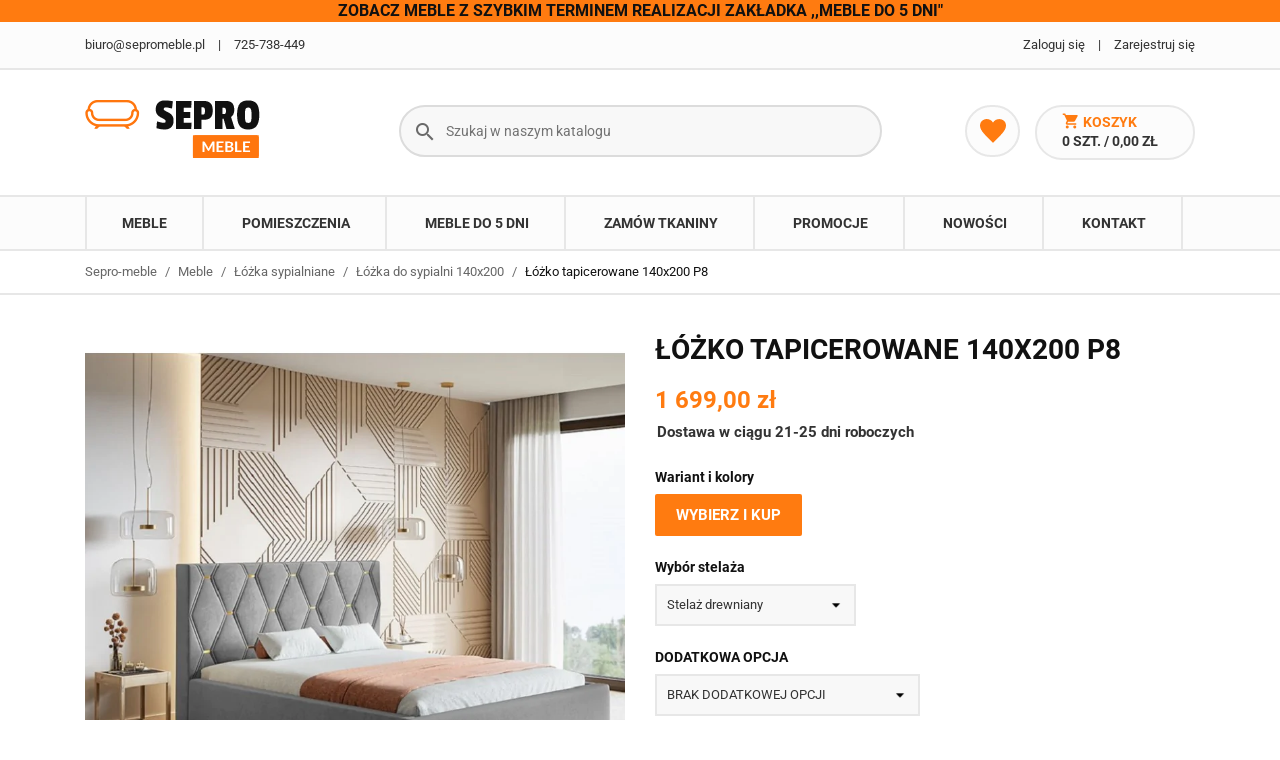

--- FILE ---
content_type: text/html; charset=utf-8
request_url: https://sepromeble.pl/lozko-tapicerowane-140x200-p8
body_size: 22115
content:
<!doctype html>
<html lang="pl">

  <head>
  
  <!-- Google Tag Manager -->

<!-- End Google Tag Manager -->
  
    
      
    <script src="https://code.jquery.com/jquery-3.2.1.slim.min.js" integrity="sha384-KJ3o2DKtIkvYIK3UENzmM7KCkRr/rE9/Qpg6aAZGJwFDMVNA/GpGFF93hXpG5KkN" crossorigin="anonymous"></script>
    <link rel="stylesheet" href="https://cdnjs.cloudflare.com/ajax/libs/OwlCarousel2/2.3.4/assets/owl.carousel.min.css">
    <link rel="stylesheet" href="https://cdnjs.cloudflare.com/ajax/libs/OwlCarousel2/2.3.4/assets/owl.theme.default.min.css">
    <link rel="stylesheet" href="https://use.fontawesome.com/releases/v5.7.1/css/all.css" integrity="sha384-fnmOCqbTlWIlj8LyTjo7mOUStjsKC4pOpQbqyi7RrhN7udi9RwhKkMHpvLbHG9Sr" crossorigin="anonymous">

 <link rel="stylesheet" href="https://sepromeble.pl/upload/style-karta.css">




 




























   <script> 

jQuery(document).ready(function(){

    jQuery('.korzysc-wrapper.korzysc-tkaniny').on('click', function() {
        window.location.href = 'https://sepromeble.pl/zamow-probki-tkanin';
    });


     jQuery('.korzysc-wrapper.zapytaj').on('click', function() {
        window.location.href = 'https://sepromeble.pl/kontakt';
    });
    
 jQuery('.korzysc-wrapper.dostawa').on('click', function() {
        window.location.href = 'https://sepromeble.pl/dostawa';
    });

           

 jQuery('.5-dot , .6-dot ,.7-dot , .8-dot').hide();

// jQuery('.cm-content').hide();

jQuery('.first-dot .cm-plus').on('click' , function(){
jQuery('div:not(.first-dot) .cm-content').removeClass('wido');

jQuery('.first-dot .cm-content').toggleClass('wido');
})

jQuery('.duo-dot .cm-plus').on('click' , function(){
jQuery('div:not(.duo-dot) .cm-content').removeClass('wido');

jQuery('.duo-dot .cm-content').toggleClass('wido');
})

jQuery('.trio-dot .cm-plus').on('click' , function(){
jQuery('div:not(.trio-dot) .cm-content').removeClass('wido');
jQuery('.trio-dot .cm-content').toggleClass('wido');
})


jQuery('.4-dot .cm-plus').on('click' , function(){
jQuery('div:not(.4-dot) .cm-content').removeClass('wido');
jQuery('.4-dot .cm-content').toggleClass('wido');
})


jQuery('.5-dot .cm-plus').on('click' , function(){
jQuery('div:not(.5-dot) .cm-content').removeClass('wido');
jQuery('.5-dot .cm-content').toggleClass('wido');
})


jQuery('.6-dot .cm-plus').on('click' , function(){
jQuery('div:not(.6-dot) .cm-content').removeClass('wido');
jQuery('.6-dot .cm-content').toggleClass('wido');
})

jQuery('.7-dot .cm-plus').on('click' , function(){
jQuery('div:not(.7-dot) .cm-content').removeClass('wido');
jQuery('.7-dot .cm-content').toggleClass('wido');
})

jQuery('.8-dot .cm-plus').on('click' , function(){
jQuery('div:not(.8-dot) .cm-content').removeClass('wido');
jQuery('.8-dot .cm-content').toggleClass('wido');
})









   // Po kliknięciu w przycisk "Otwórz formularz" pokazujemy popup
        jQuery(".open-popup").click(function() {
         jQuery("#overlay").show(300);
            jQuery("#popup").show(300);
            jQuery("body").css("overflow", "hidden"); // Zablokuj przewijanie strony
        });

        // Po kliknięciu w przycisk "Zamknij" zamykamy popup
        jQuery("#closePopup").click(function() {

            jQuery("#overlay").hide(300);
            jQuery("#popup").hide(300);
            jQuery("body").css("overflow", "auto"); // Przywróć przewijanie strony


        });





/* STAD KOPIUJEMY START */
  jQuery('.wrap-single-product-cart .dote-wrapper').on('click', function() {
    var imageWrapper = jQuery('.image-wrappoo img'); // Znajdujemy najbliższego rodzica o klasie "image-wrapper"
     jQuery('.dote-wrapper2 .dote').removeClass('doteactive');
    jQuery('.dote-wrapper .dote').addClass('doteactive');
    
jQuery('.5-dot , .6-dot , .7-dot , .8-dot').show();
jQuery(' .first-dot , .duo-dot , .trio-dot  , .4-dot ').hide();

    // Zmieniamy src img na nowy URL
    imageWrapper.attr('src', 'https://sepromeble.pl/imageso/max-rozlozona.jpg');

  });

/* STAD KOPIUJEMY END */

  jQuery('.wrap-single-product-cart.portin-wrapp .dote-wrapper').on('click', function() {
    var imageWrapper = jQuery('.image-wrappoo img'); // Znajdujemy najbliższego rodzica o klasie "image-wrapper"
     jQuery('.dote-wrapper2 .dote').removeClass('doteactive');
    jQuery('.dote-wrapper .dote').addClass('doteactive');
    
jQuery('.5-dot , .6-dot , .7-dot , .8-dot').show();
jQuery(' .first-dot , .duo-dot , .trio-dot  , .4-dot ').hide();

    // Zmieniamy src img na nowy URL
    imageWrapper.attr('src', 'https://sepromeble.pl/imageso/portina-2.jpg');

  });

/* Nowy produkt rozlozona START */


 



/* Nowy produkt rozlozona END */




/* STAD KOPIUJEMY START */
  jQuery('.wrap-single-product-cart .dote-wrapper2').on('click', function() {
    var imageWrapperDwa = jQuery('.image-wrappoo img'); // Znajdujemy najbliższego rodzica o klasie "image-wrapper"
    
    jQuery('.dote-wrapper2 .dote').addClass('doteactive');
    jQuery('.dote-wrapper .dote').removeClass('doteactive');
jQuery('.5-dot , .6-dot , .7-dot , .8-dot').hide();
jQuery(' .first-dot , .duo-dot , .trio-dot  , .4-dot ').show();


    // Zmieniamy src img na nowy URL
    imageWrapperDwa.attr('src', 'https://sepromeble.pl/imageso/max-zlozona.jpg');
  });
/* STAD KOPIUJEMY END */




  jQuery('.wrap-single-product-cart.portin-wrapp .dote-wrapper2').on('click', function() {
    var imageWrapperDwa = jQuery('.image-wrappoo img'); // Znajdujemy najbliższego rodzica o klasie "image-wrapper"
    
    jQuery('.dote-wrapper2 .dote').addClass('doteactive');
    jQuery('.dote-wrapper .dote').removeClass('doteactive');
jQuery('.5-dot , .6-dot , .7-dot , .8-dot').hide();
jQuery(' .first-dot , .duo-dot , .trio-dot  , .4-dot ').show();


    // Zmieniamy src img na nowy URL
    imageWrapperDwa.attr('src', 'https://sepromeble.pl/imageso/portina-1.jpg');
  });





/* Nowy produkt zlozona START */




/* Nowy produkt zlozona END */





//  jQuery('[data-lightbox="example-set"]').lightbox();












})




   </script>








    <script src="https://cdnjs.cloudflare.com/ajax/libs/popper.js/1.12.9/umd/popper.min.js" integrity="sha384-ApNbgh9B+Y1QKtv3Rn7W3mgPxhU9K/ScQsAP7hUibX39j7fakFPskvXusvfa0b4Q" crossorigin="anonymous"></script>
    <script src="https://maxcdn.bootstrapcdn.com/bootstrap/4.0.0/js/bootstrap.min.js" integrity="sha384-JZR6Spejh4U02d8jOt6vLEHfe/JQGiRRSQQxSfFWpi1MquVdAyjUar5+76PVCmYl" crossorigin="anonymous"></script>
    <script src="https://cdnjs.cloudflare.com/ajax/libs/OwlCarousel2/2.3.4/owl.carousel.min.js"></script>


    <!-- <script src="main.js"></script> -->

<script>  

$(document).ready(function(){
  $(".owl-carousel").owlCarousel({
      items:3.25,
//      autoplay:false,
      margin:30,
      loop:true,
      dots:true,
 responsive: {
      0: {
        items: 1.25 // Dla ekranów o szerokości mniejszej lub równej 0px
      },
      768: {
        items: 3.25 // Dla ekranów o szerokości większej lub równej 768px, wyświetl 3 slajdy
      }
      // Dodaj więcej definicji responsywnych według potrzeb
    }

//      nav:true,
//      navText:["<i class='fas fa-long-arrow-alt-left'></i>","<i class='fas fa-long-arrow-alt-right'></i>" ]
  });
});
</script>
<!-- END KODU -->











  <meta charset="utf-8">


  <meta http-equiv="x-ua-compatible" content="ie=edge">



  <link rel="canonical" href="https://sepromeble.pl/lozko-tapicerowane-140x200-p8">

  <title>
    
      Łóżko tapicerowane 140x200 P8
          </title>
  <meta name="description"
    content="      
      
    ">
  



      <link rel="alternate" href="https://sepromeble.pl/lozko-tapicerowane-140x200-p8" hreflang="pl">
  

  <script type="application/ld+json">
    {
      "@context": "https://schema.org",
      "@type": "Organization",
      "url": "https://sepromeble.pl/",
      "logo": "https://sepromeble.pl/img/sepromeble-logo-1619289399.jpg"
    }
  </script>







 





  <meta name="viewport" content="width=device-width, initial-scale=1">



  <link rel="icon" type="image/vnd.microsoft.icon" href="/img/favicon.ico?1621237507">
  <link rel="shortcut icon" type="image/x-icon" href="/img/favicon.ico?1621237507">



    <link rel="stylesheet" href="https://sepromeble.pl/themes/mz-theme/assets/cache/theme-b6438782.css" type="text/css" media="all">




  

  <script type="text/javascript">
        var msg_x13favorite_add_message = "Product added to favorite";
        var msg_x13favorite_add_message_failed = "Error! Trying to add Favorite";
        var msg_x13favorite_link_copied = "Link zosta\u0142 skopiowany do schowka";
        var msg_x13favorite_remove_message = "Product removed from favorite";
        var msg_x13favorite_remove_message_failed = "Error! Trying to remove Favorite";
        var msg_x13favorite_should_login = "Aby korzysta\u0107 z ulubionych produkt\u00f3w, musisz by\u0107 zalogowany \/ zarejestrowany w naszym sklepie.";
        var prestashop = {"cart":{"products":[],"totals":{"total":{"type":"total","label":"Razem","amount":0,"value":"0,00\u00a0z\u0142"},"total_including_tax":{"type":"total","label":"Suma (brutto)","amount":0,"value":"0,00\u00a0z\u0142"},"total_excluding_tax":{"type":"total","label":"Suma (netto)","amount":0,"value":"0,00\u00a0z\u0142"}},"subtotals":{"products":{"type":"products","label":"Produkty","amount":0,"value":"0,00\u00a0z\u0142"},"discounts":null,"shipping":{"type":"shipping","label":"Wysy\u0142ka","amount":0,"value":"Za darmo!"},"tax":null},"products_count":0,"summary_string":"0 sztuk","vouchers":{"allowed":0,"added":[]},"discounts":[],"minimalPurchase":0,"minimalPurchaseRequired":""},"currency":{"name":"Z\u0142oty polski","iso_code":"PLN","iso_code_num":"985","sign":"z\u0142"},"customer":{"lastname":null,"firstname":null,"email":null,"birthday":null,"newsletter":null,"newsletter_date_add":null,"optin":null,"website":null,"company":null,"siret":null,"ape":null,"is_logged":false,"gender":{"type":null,"name":null},"addresses":[]},"language":{"name":"Polski (Polish)","iso_code":"pl","locale":"pl-PL","language_code":"pl","is_rtl":"0","date_format_lite":"Y-m-d","date_format_full":"Y-m-d H:i:s","id":1},"page":{"title":"","canonical":null,"meta":{"title":"\u0141\u00f3\u017cko tapicerowane 140x200 P8","description":"","keywords":"","robots":"index"},"page_name":"product","body_classes":{"lang-pl":true,"lang-rtl":false,"country-PL":true,"currency-PLN":true,"layout-full-width":true,"page-product":true,"tax-display-enabled":true,"product-id-1250":true,"product-\u0141\u00f3\u017cko tapicerowane 140x200 P8":true,"product-id-category-21":true,"product-id-manufacturer-3":true,"product-id-supplier-16":true,"product-available-for-order":true},"admin_notifications":[]},"shop":{"name":"Sepro-Meble","logo":"\/img\/sepromeble-logo-1619289399.jpg","stores_icon":"\/img\/logo_stores.png","favicon":"\/img\/favicon.ico"},"urls":{"base_url":"https:\/\/sepromeble.pl\/","current_url":"https:\/\/sepromeble.pl\/lozko-tapicerowane-140x200-p8","shop_domain_url":"https:\/\/sepromeble.pl","img_ps_url":"https:\/\/sepromeble.pl\/img\/","img_cat_url":"https:\/\/sepromeble.pl\/img\/c\/","img_lang_url":"https:\/\/sepromeble.pl\/img\/l\/","img_prod_url":"https:\/\/sepromeble.pl\/img\/p\/","img_manu_url":"https:\/\/sepromeble.pl\/img\/m\/","img_sup_url":"https:\/\/sepromeble.pl\/img\/su\/","img_ship_url":"https:\/\/sepromeble.pl\/img\/s\/","img_store_url":"https:\/\/sepromeble.pl\/img\/st\/","img_col_url":"https:\/\/sepromeble.pl\/img\/co\/","img_url":"https:\/\/sepromeble.pl\/themes\/mz-theme\/assets\/img\/","css_url":"https:\/\/sepromeble.pl\/themes\/mz-theme\/assets\/css\/","js_url":"https:\/\/sepromeble.pl\/themes\/mz-theme\/assets\/js\/","pic_url":"https:\/\/sepromeble.pl\/upload\/","pages":{"address":"https:\/\/sepromeble.pl\/adres","addresses":"https:\/\/sepromeble.pl\/adresy","authentication":"https:\/\/sepromeble.pl\/logowanie","cart":"https:\/\/sepromeble.pl\/koszyk","category":"https:\/\/sepromeble.pl\/index.php?controller=category","cms":"https:\/\/sepromeble.pl\/index.php?controller=cms","contact":"https:\/\/sepromeble.pl\/kontakt","discount":"https:\/\/sepromeble.pl\/rabaty","guest_tracking":"https:\/\/sepromeble.pl\/sledzenie-zamowien-gosci","history":"https:\/\/sepromeble.pl\/historia-zamowien","identity":"https:\/\/sepromeble.pl\/dane-osobiste","index":"https:\/\/sepromeble.pl\/","my_account":"https:\/\/sepromeble.pl\/moje-konto","order_confirmation":"https:\/\/sepromeble.pl\/potwierdzenie-zamowienia","order_detail":"https:\/\/sepromeble.pl\/index.php?controller=order-detail","order_follow":"https:\/\/sepromeble.pl\/sledzenie-zamowienia","order":"https:\/\/sepromeble.pl\/zam\u00f3wienie","order_return":"https:\/\/sepromeble.pl\/index.php?controller=order-return","order_slip":"https:\/\/sepromeble.pl\/potwierdzenie-zwrotu","pagenotfound":"https:\/\/sepromeble.pl\/nie-znaleziono-strony","password":"https:\/\/sepromeble.pl\/odzyskiwanie-hasla","pdf_invoice":"https:\/\/sepromeble.pl\/index.php?controller=pdf-invoice","pdf_order_return":"https:\/\/sepromeble.pl\/index.php?controller=pdf-order-return","pdf_order_slip":"https:\/\/sepromeble.pl\/index.php?controller=pdf-order-slip","prices_drop":"https:\/\/sepromeble.pl\/promocje","product":"https:\/\/sepromeble.pl\/index.php?controller=product","search":"https:\/\/sepromeble.pl\/szukaj","sitemap":"https:\/\/sepromeble.pl\/mapa-strony","stores":"https:\/\/sepromeble.pl\/index.php?controller=stores","supplier":"https:\/\/sepromeble.pl\/index.php?controller=supplier","register":"https:\/\/sepromeble.pl\/rejestracja","order_login":"https:\/\/sepromeble.pl\/zam\u00f3wienie?login=1"},"alternative_langs":{"pl":"https:\/\/sepromeble.pl\/lozko-tapicerowane-140x200-p8"},"theme_assets":"\/themes\/mz-theme\/assets\/","actions":{"logout":"https:\/\/sepromeble.pl\/?mylogout="},"no_picture_image":{"bySize":{"small_default":{"url":"https:\/\/sepromeble.pl\/img\/p\/pl-default-small_default.jpg","width":98,"height":98},"cart_default":{"url":"https:\/\/sepromeble.pl\/img\/p\/pl-default-cart_default.jpg","width":125,"height":125},"home_default":{"url":"https:\/\/sepromeble.pl\/img\/p\/pl-default-home_default.jpg","width":250,"height":250},"medium_default":{"url":"https:\/\/sepromeble.pl\/img\/p\/pl-default-medium_default.jpg","width":452,"height":452},"large_default":{"url":"https:\/\/sepromeble.pl\/img\/p\/pl-default-large_default.jpg","width":800,"height":800}},"small":{"url":"https:\/\/sepromeble.pl\/img\/p\/pl-default-small_default.jpg","width":98,"height":98},"medium":{"url":"https:\/\/sepromeble.pl\/img\/p\/pl-default-home_default.jpg","width":250,"height":250},"large":{"url":"https:\/\/sepromeble.pl\/img\/p\/pl-default-large_default.jpg","width":800,"height":800},"legend":""}},"configuration":{"display_taxes_label":true,"display_prices_tax_incl":true,"is_catalog":false,"show_prices":true,"opt_in":{"partner":false},"quantity_discount":{"type":"discount","label":"Rabat"},"voucher_enabled":0,"return_enabled":0},"field_required":[],"breadcrumb":{"links":[{"title":"Strona g\u0142\u00f3wna","url":"https:\/\/sepromeble.pl\/"},{"title":"Meble","url":"https:\/\/sepromeble.pl\/meble"},{"title":"\u0141\u00f3\u017cka sypialniane","url":"https:\/\/sepromeble.pl\/lozka-do-sypialni"},{"title":"\u0141\u00f3\u017cka do sypialni 140x200","url":"https:\/\/sepromeble.pl\/lozka-140x200"},{"title":"\u0141\u00f3\u017cko tapicerowane 140x200 P8","url":"https:\/\/sepromeble.pl\/lozko-tapicerowane-140x200-p8"}],"count":5},"link":{"protocol_link":"https:\/\/","protocol_content":"https:\/\/"},"time":1768883644,"static_token":"2eaea88e7b4e8200a41d2cac0462f70c","token":"00e2f603207f50b81ffb27d5986b0e47"};
        var psemailsubscription_subscription = "https:\/\/sepromeble.pl\/module\/ps_emailsubscription\/subscription";
        var pshow_loaded_module_pshowconversion = "PShow Conversion";
        var x13LangId = 1;
        var x13favorite_is_guest = 1;
        var x13favorite_is_guest_allowed = 1;
        var x13favorite_list_hash = null;
        var x13favorite_list_items = [];
        var x13favorite_list_url = "https:\/\/sepromeble.pl\/moje-ulubione";
        var x13favorite_list_url_share = "https:\/\/sepromeble.pl\/moje-ulubione?action=share&hash=MYHASH";
        var x13favorite_listing_hook = "displayProductListReviews";
        var x13webp_ajax_convert_url = "https:\/\/sepromeble.pl\/module\/x13webp\/ajax?ajax=1&convertImages=1";
        var xprt_base_dir = "https:\/\/sepromeble.pl\/";
      </script>



  
    <!-- PShowConversion -->

    <script>
        window.dataLayer = window.dataLayer || [];

        function gtag() {
            window.dataLayer.push(arguments);
        }

        
        gtag('js', new Date());

        window.pshow_ga4TrackingId = '';
        window.pshow_gadsTrackingId = 'AW-10967000469';
        window.pshow_goptimizeTrackingId = '';
        window.pshow_gtmTrackingId = 'GTM-WDJ3DHV';
        window.pshow_dataLayerSendPurchaseToGA4 = 0;

                window.pshow_isMeasurementProtocolEnabled = false;
        
                const trackingAdsConversionId = 'AW-10967000469';
        const trackingAdsConversionLabel = '5G-6CMHjvZwZEJXLvO0o';
        
        const userId = '';
        const debugMode = 0;
                const emailHash = '';

        if (emailHash) {
            gtag('set', 'user_data', {
                "sha256_email_address": emailHash
            });
        }
    </script>
    
                
        <script>(function (w, d, s, l, i) {
                w[l] = w[l] || [];
                w[l].push({'gtm.start': new Date().getTime(), event: 'gtm.js'});
                var f = d.getElementsByTagName(s)[0];
                var j = d.createElement(s), dl = l != 'dataLayer' ? '&l=' + l : '';
                j.async = true;
                j.src = 'https://www.googletagmanager.com/gtm.js?id=' + i + dl;
                f.parentNode.insertBefore(j, f);
            })(window, document, 'script', 'dataLayer', 'GTM-WDJ3DHV');</script>
    
            
    <script>

        document.addEventListener('DOMContentLoaded', () => {

            let waitingForPShowConversionLib = setInterval(() => {

                if (typeof PShowConversionJS === 'undefined' ||
                    typeof PShowConversionJS.dataLayer === 'undefined' ||
                    typeof PShowConversionJS.dataLayer.initMeasuring === 'undefined') {
                    return;
                }
                clearInterval(waitingForPShowConversionLib);

                PShowConversionJS.dataLayer.active = 1;
                PShowConversionJS.dataLayer.eventNamePrefix = '';
                PShowConversionJS.dataLayer.debug = 0;
                PShowConversionJS.dataLayer.ps_products_per_page = 60;
                PShowConversionJS.dataLayer.controller = 'product';

                
                PShowConversionJS.dataLayer.initMeasuring();

            }, 100);

        });

    </script>

    <!-- End of PShowConversion -->

<!-- emarketing start -->





<!-- emarketing end -->
<script>
    
        
    var fblogin_appid = '297464458518789';
    var fblogin_langcode = 'pl_PL';
    
        var baseDir = prestashop.urls.base_url;
            var fblogin_include_app = true;
    </script>
                <!-- Google Tag Manager -->
<!-- End Meta Pixel Code -->
        


                                        <div class="advhead" style="background: #ff7b10; text-align: center; color: #ffffff; font-size: 16px;"><strong>ZOBACZ MEBLE Z SZYBKIM TERMINEM REALIZACJI ZAKŁADKA ,,MEBLE DO 5 DNI"</strong></div>
                            
        <!-- Facebook Pixel Code --> 
    <script> 
        !function(f,b,e,v,n,t,s)
            {if(f.fbq)return;n=f.fbq=function(){n.callMethod?
            n.callMethod.apply(n,arguments):n.queue.push(arguments)};
            if(!f._fbq)f._fbq=n;n.push=n;n.loaded=!0;n.version='2.0';
            n.queue=[];t=b.createElement(e);t.async=!0;
            t.src=v;s=b.getElementsByTagName(e)[0];
            s.parentNode.insertBefore(t,s)}(window,document,'script',
            'https://connect.facebook.net/en_US/fbevents.js');
    
        fbq('init',1761453724227300);
        fbq('track', 'PageView');
            fbq('track', 'ViewContent', {
            content_name: prestashop.page.meta.title,
            content_category : 'Strona główna &gt; Meble &gt; Łóżka sypialniane &gt; Łóżka do sypialni 140x200 &gt; Łóżko tapicerowane 140x200 P'.replace(/&gt;/g, '>'),
            content_type: 'product',
            content_ids: [1250],
            value: 1699,
            currency: prestashop.currency.iso_code
        });
                
        window.addEventListener('load', function(){
            let initCountFbPx = prestashop.cart.products.length;
            prestashop.addListener("updateCart", function(){
                if(prestashop.cart.products.length > initCountFbPx){
                    let fbpatcp = prestashop.cart.products[initCountFbPx];
                    fbq('track', 'AddToCart', {
                        content_name: fbpatcp.name,
                        content_category: fbpatcp.category,
                        content_ids: [parseInt(fbpatcp.id)],
                        content_type: 'product',
                        value: fbpatcp.price_with_reduction,
                        currency: prestashop.currency.iso_code
                    });
                }
            });
        });
        
                                </script>
        <noscript><img height="1" width="1" style="display:none" src="https://www.facebook.com/tr?id=1761453724227300&ev=PageView&noscript=1"/></noscript>
        <!-- Facebook Pixel Installer PrestaShop free module : https://github.com/Adel010/Facebook-Pixel-Prestashop-Free-Module -->
        <!-- End Facebook Pixel Code -->






  <!-- Google Tag Manager AW -->
 
  <!-- End Google Tag Manager -->

  <meta name="google-site-verification" content="9u8ARAqrjgjbEhmCdeAOJbrtmzNHHACoxBf3i2-ll-A" />
    
  <meta property="og:type" content="product">
  <meta property="og:url" content="https://sepromeble.pl/lozko-tapicerowane-140x200-p8">
  <meta property="og:title" content="Łóżko tapicerowane 140x200 P8">
  <meta property="og:site_name" content="Sepro-Meble">
  <meta property="og:description" content="">
  <meta property="og:image" content="https://sepromeble.pl/12225-large_default/lozko-tapicerowane-140x200-p8.jpg">
      <meta property="product:pretax_price:amount" content="1381.300813">
    <meta property="product:pretax_price:currency" content="PLN">
    <meta property="product:price:amount" content="1699">
    <meta property="product:price:currency" content="PLN">
    
	
	<script type="application/ld+json">
{
	"@context": "http://schema.org",
	"@type": "Store",
	"address": {
		"@type": "PostalAddress",
		"addressLocality": "Trzcinica",
		"streetAddress": "Kuźnica Trzcińska 12a",
		"postalCode": "63-620",
		"addressRegion": "wielkopolskie"
	},
	"name": "SEBCAR Sebastian Banaś",
	"openingHours": [
		"Mo-Fr 08:00-19:00",
		"Sa 09:00-14:00"
	],
	"email": "biuro@sepromeble.pl",
	"telephone": "725738449",
	"vatID": "6192030447",
	"image": "https://sepromeble.pl/img/sepromeble-logo-1619289399.jpg"
}
</script>
	
  </head>

  <body id="product" class="lang-pl country-pl currency-pln layout-full-width page-product tax-display-enabled product-id-1250 product-Lozko-tapicerowane-140x200-p8 product-id-category-21 product-id-manufacturer-3 product-id-supplier-16 product-available-for-order"><noscript><iframe src="https://www.googletagmanager.com/ns.html?id=GTM-WDJ3DHV" height="0" width="0" style="display:none;visibility:hidden"></iframe></noscript>

	
	
    
      
    

    <main>
      
              

      <header id="header">
        
          

  <nav class="header-nav">
    <div class="container">
        <div class="row hidden-sm-down">
            <div class="col-md-7 col-xs-12">
              <div id="_desktop_contact_link">
  <div id="contact-link">
            <a rel="nofollow" href="mailto:biuro@sepromeble.pl" >biuro@sepromeble.pl</a>
        <span class="separator">|</span>
                <a rel="nofollow" href="tel:725-738-449" >725-738-449</a>
                  </div>
</div>

            </div>
            <div class="col-md-5 right-nav">
                <div id="_desktop_user_info">
  <div class="user-info">
          <a class="account"
        href="https://sepromeble.pl/logowanie"
        title="Zaloguj się do swojego konta klienta"
        rel="nofollow"
      >
        <i class="material-icons  hidden-md-up">&#xE7FF;</i>
        <span class="hidden-sm-down">Zaloguj się</span>
      </a>
      <span class="separator">|</span>
      <a
        href="https://sepromeble.pl/rejestracja"
        title="Utwórz konto"
        rel="nofollow"
      >
        <span class="hidden-sm-down">Zarejestruj się</span>
      </a>
      </div>
</div>
<div class="float-xs-right" id="_mobile_x13favoriteproduct_link">
</div>



            </div>
        </div>
        <div class="row hidden-md-up mobile">    
              <div class="float-xs-left" id="menu-icon">
                <i class="material-icons d-inline">&#xE5D2;</i>
              </div>
              <div class="float-xs-right" id="_mobile_cart"></div>
              <div class="float-xs-right" id="_mobile_user_info"></div>
              <div class="top-logo" id="_mobile_logo"></div>
              <div class="clearfix"></div>

      </div>
    </div>
  </nav>



  <div class="header-top">
    <div class="container">
       <div class="row">
        <div class="col-md-3 hidden-sm-down" id="_desktop_logo">
                            <div class="logo-box">
                    <a href="https://sepromeble.pl/">
                      <img class="logo img-responsive" src="/img/sepromeble-logo-1619289399.webp" alt="Sepro-Meble">
                    </a>
                </div>
                    </div>
        <div class="col-md-6 col-sm-12 position-static">
                <!-- Block search module TOP -->
<div id="search_widget" class="search-widget" data-search-controller-url="//sepromeble.pl/szukaj">
	<form method="get" action="//sepromeble.pl/szukaj">
		<input type="hidden" name="controller" value="search">
		<input type="text" name="s" value="" placeholder="Szukaj w naszym katalogu" aria-label="Szukaj">
		<button type="submit">
                    <i class="material-icons search">&#xE8B6;</i>
                    <span class="hidden-xl-down">Szukaj</span>
		</button>
	</form>
</div>
<!-- /Block search module TOP -->

                <div class="clearfix"></div>
        </div>
        <div class="col-md-3 col-sm-12 position-static" id="extra-nav">
             <div id="_desktop_cart" class="hidden-sm-down">
      <div class="blockcart cart-preview inactive" data-refresh-url="//sepromeble.pl/module/ps_shoppingcart/ajax">
        <div class="header dropdown js-dropdown">
                            <div class="empty-cart mobile-cart">
                    <i class="material-icons shopping-cart hidden-sm-up">shopping_cart</i>
                    <span class="cart-products-count">(0)</span> 
                </div>
                <div class="empty-cart">
                            <i class="material-icons shopping-cart">shopping_cart</i>
                <span class="hidden-sm-down">Koszyk</span>
                <span class="cart-products-count hidden-sm-down">0 szt. / 0,00 zł</span> 
                            </div>
                          <div class="dropdown-menu mini-cart">
                    <ul class="mini-cart-items">
                                          </ul>
                    <div class="mini-cart-subtotals">
                    
                                                                                <div class="mini-cart-block cart-summary-line cart-summary-subtotals" id="cart-subtotal-products">
                                    <span class="label">Produkty</span>
                                    <span class="value">0,00 zł</span>
                              </div>
                                                                                                                                                              <div class="mini-cart-block cart-summary-line cart-summary-subtotals" id="cart-subtotal-shipping">
                                    <span class="label">Wysyłka</span>
                                    <span class="value">Za darmo!</span>
                              </div>
                                                                                                                        
                    </div>
                    <div class="mini-cart-summary-totals">
                            <div class=" mini-cart-block">
                              
                                    <div class="mini-cart-summary-line mini-cart-total">
                                      <span class="label">Razem (brutto)</span>
                                      <span class="value">0,00 zł</span>
                                    </div>
                              
                              
                                    <div class="mini-cart-summary-line">
                                      <span class="label sub"></span>
                                      <span class="value sub"></span>
                                    </div>
                              
                      </div>
                    </div>
                    <div class="mini-cart-block mini-cart-checkout">
                            <div class="text-xs-center">
                                    <a class="btn btn-primary checkout" rel="nofollow" href="//sepromeble.pl/koszyk?action=show">
                                    Pokaż koszyk
                                    </a>
                            </div>
                    </div>
              </div>
        </div>
      </div>
</div>    
            <div id="_desktop_x13favoriteproduct_link" class="hidden-sm-down">
                <div id="x13favoriteproduct">
                    <a
                      rel="nofollow"
                      class="x13favoriteproduct-nav" 
                      title="Ulubione"
                      href="https://sepromeble.pl/moje-ulubione"
                      >
                    </a>
                </div>
            </div>
            <div class="clearfix"></div>
        </div>        
      </div>
      <div id="mobile_top_menu_wrapper" class="row" style="display:none;">
        <div class="js-top-menu mobile" id="_mobile_top_menu"></div>
        <div class="js-top-menu-bottom">
          <div id="_mobile_currency_selector"></div>
          <div id="_mobile_language_selector"></div>
          <div id="_mobile_contact_link"></div>
        </div>
      </div>
    </div>
  </div>
  

<div class="mainmenu-nav">
    <div class="container">
        <div class="row">
            <div class="col-md-12  position-static">
                <div class="menu js-top-menu position-static hidden-sm-down" id="_desktop_top_menu">
                    
          <ul class="top-menu" id="top-menu" data-depth="0">
                    <li class="category " id="category-10">
                                                    <a
                  class="dropdown-item"
                  href="javascript:void(0)" data-depth="0"
                   data-target="#top_sub_menu_36709"  data-toggle="collapse"                                  >
                                                                           
                    <span class="float-xs-right hidden-md-up">
                      <span data-target="#top_sub_menu_36709" data-toggle="collapse" class="navbar-toggler collapse-icons">
                        <i class="material-icons add">&#xE313;</i>
                        <i class="material-icons remove">&#xE316;</i>
                      </span>
                    </span>
                                    Meble
                </a>
                                          <div  class="popover sub-menu js-sub-menu collapse" id="top_sub_menu_36709">
                
          <ul class="top-menu"  data-depth="1">
                    <li class="category  col-md-2 mainmenu-item" id="category-11">
                                                    <a
                  class="dropdown-item dropdown-submenu text-center"
                  href="https://sepromeble.pl/narozniki-z-funkcja-spania" data-depth="1"
                                                    >
                  <div class="menu-category-img"><img src="https://sepromeble.pl/c/11-category_default/Narożniki.webp" alt="Narożniki"/></div>                                    Narożniki
                </a>
                                          <div  class="collapse" id="top_sub_menu_37164">
                
          <ul class="top-menu"  data-depth="2">
                    <li class="category " id="category-12">
                                                              </li>
                    <li class="category " id="category-13">
                                                              </li>
                    <li class="category " id="category-61">
                                                              </li>
                    <li class="category " id="category-67">
                                                              </li>
              </ul>
    
              </div>
                          </li>
                    <li class="category  col-md-2 mainmenu-item" id="category-14">
                                                    <a
                  class="dropdown-item dropdown-submenu text-center"
                  href="https://sepromeble.pl/lozka-do-sypialni" data-depth="1"
                                                    >
                  <div class="menu-category-img"><img src="https://sepromeble.pl/c/14-category_default/Łóżka sypialniane.webp" alt="Łóżka sypialniane"/></div>                                    Łóżka sypialniane
                </a>
                                          <div  class="collapse" id="top_sub_menu_95071">
                
          <ul class="top-menu"  data-depth="2">
                    <li class="category " id="category-17">
                                                              </li>
                    <li class="category " id="category-18">
                                                              </li>
                    <li class="category " id="category-19">
                                                              </li>
                    <li class="category " id="category-20">
                                                              </li>
                    <li class="category " id="category-21">
                                                              </li>
                    <li class="category " id="category-22">
                                                              </li>
                    <li class="category " id="category-23">
                                                              </li>
                    <li class="category " id="category-24">
                                                              </li>
                    <li class="category " id="category-74">
                                                              </li>
                    <li class="category " id="category-75">
                                                              </li>
                    <li class="category " id="category-76">
                                                              </li>
                    <li class="category " id="category-77">
                                                              </li>
              </ul>
    
              </div>
                          </li>
                    <li class="category  col-md-2 mainmenu-item" id="category-15">
                                                    <a
                  class="dropdown-item dropdown-submenu text-center"
                  href="https://sepromeble.pl/szafy-szafy-ubraniowe-przesuwne-z-lustrem-biale" data-depth="1"
                                                    >
                  <div class="menu-category-img"><img src="https://sepromeble.pl/c/15-category_default/Szafy.webp" alt="Szafy"/></div>                                    Szafy
                </a>
                                          <div  class="collapse" id="top_sub_menu_68827">
                
          <ul class="top-menu"  data-depth="2">
                    <li class="category " id="category-25">
                                                              </li>
                    <li class="category " id="category-26">
                                                              </li>
                    <li class="category " id="category-78">
                                                              </li>
              </ul>
    
              </div>
                          </li>
                    <li class="category  col-md-2 mainmenu-item" id="category-16">
                                                    <a
                  class="dropdown-item dropdown-submenu text-center"
                  href="https://sepromeble.pl/materace" data-depth="1"
                                                    >
                  <div class="menu-category-img"><img src="https://sepromeble.pl/c/16-category_default/Materace.webp" alt="Materace"/></div>                                    Materace
                </a>
                                        </li>
                    <li class="category  col-md-2 mainmenu-item" id="category-27">
                                                    <a
                  class="dropdown-item dropdown-submenu text-center"
                  href="https://sepromeble.pl/kanapy-i-sofy-" data-depth="1"
                                                    >
                  <div class="menu-category-img"><img src="https://sepromeble.pl/c/27-category_default/Kanapy i Sofy.webp" alt="Kanapy i Sofy"/></div>                                    Kanapy i Sofy
                </a>
                                          <div  class="collapse" id="top_sub_menu_21800">
                
          <ul class="top-menu"  data-depth="2">
                    <li class="category " id="category-28">
                                                              </li>
                    <li class="category " id="category-29">
                                                              </li>
                    <li class="category " id="category-31">
                                                              </li>
                    <li class="category " id="category-79">
                                                              </li>
              </ul>
    
              </div>
                          </li>
                    <li class="category  col-md-2 mainmenu-item" id="category-36">
                                                    <a
                  class="dropdown-item dropdown-submenu text-center"
                  href="https://sepromeble.pl/komody" data-depth="1"
                                                    >
                  <div class="menu-category-img"><img src="https://sepromeble.pl/c/36-category_default/Komody.webp" alt="Komody"/></div>                                    Komody
                </a>
                                        </li>
                    <li class="category  col-md-2 mainmenu-item" id="category-37">
                                                    <a
                  class="dropdown-item dropdown-submenu text-center"
                  href="https://sepromeble.pl/krzesla" data-depth="1"
                                                    >
                  <div class="menu-category-img"><img src="https://sepromeble.pl/c/37-category_default/Krzesła.webp" alt="Krzesła"/></div>                                    Krzesła
                </a>
                                          <div  class="collapse" id="top_sub_menu_9334">
                
          <ul class="top-menu"  data-depth="2">
                    <li class="category " id="category-38">
                                                              </li>
                    <li class="category " id="category-39">
                                                              </li>
              </ul>
    
              </div>
                          </li>
                    <li class="category  col-md-2 mainmenu-item" id="category-41">
                                                    <a
                  class="dropdown-item dropdown-submenu text-center"
                  href="https://sepromeble.pl/fotele-wypoczynkowe" data-depth="1"
                                                    >
                  <div class="menu-category-img"><img src="https://sepromeble.pl/c/41-category_default/Fotele.webp" alt="Fotele"/></div>                                    Fotele
                </a>
                                        </li>
                    <li class="category  col-md-2 mainmenu-item" id="category-44">
                                                    <a
                  class="dropdown-item dropdown-submenu text-center"
                  href="https://sepromeble.pl/zestawy-wypoczynkowe" data-depth="1"
                                                    >
                  <div class="menu-category-img"><img src="https://sepromeble.pl/c/44-category_default/Zestawy wypoczynkowe.webp" alt="Zestawy wypoczynkowe"/></div>                                    Zestawy wypoczynkowe
                </a>
                                          <div  class="collapse" id="top_sub_menu_74006">
                
          <ul class="top-menu"  data-depth="2">
                    <li class="category " id="category-45">
                                                              </li>
                    <li class="category " id="category-46">
                                                              </li>
                    <li class="category " id="category-47">
                                                              </li>
                    <li class="category " id="category-48">
                                                              </li>
                    <li class="category " id="category-50">
                                                              </li>
              </ul>
    
              </div>
                          </li>
                    <li class="category  col-md-2 mainmenu-item" id="category-32">
                                                    <a
                  class="dropdown-item dropdown-submenu text-center"
                  href="https://sepromeble.pl/meble-ogrodowe-niskie-ceny" data-depth="1"
                                                    >
                  <div class="menu-category-img"><img src="https://sepromeble.pl/c/32-category_default/Meble ogrodowe.webp" alt="Meble ogrodowe"/></div>                                    Meble ogrodowe
                </a>
                                        </li>
                    <li class="category  col-md-2 mainmenu-item" id="category-56">
                                                    <a
                  class="dropdown-item dropdown-submenu text-center"
                  href="https://sepromeble.pl/szafki" data-depth="1"
                                                    >
                  <div class="menu-category-img"><img src="https://sepromeble.pl/c/56-category_default/Szafki.webp" alt="Szafki"/></div>                                    Szafki
                </a>
                                          <div  class="collapse" id="top_sub_menu_54734">
                
          <ul class="top-menu"  data-depth="2">
                    <li class="category " id="category-80">
                                                              </li>
                    <li class="category " id="category-81">
                                                              </li>
              </ul>
    
              </div>
                          </li>
                    <li class="category  col-md-2 mainmenu-item" id="category-34">
                                                    <a
                  class="dropdown-item dropdown-submenu text-center"
                  href="https://sepromeble.pl/stoly" data-depth="1"
                                                    >
                  <div class="menu-category-img"><img src="https://sepromeble.pl/c/34-category_default/Stoły.webp" alt="Stoły"/></div>                                    Stoły
                </a>
                                          <div  class="collapse" id="top_sub_menu_22829">
                
          <ul class="top-menu"  data-depth="2">
                    <li class="category " id="category-57">
                                                              </li>
                    <li class="category " id="category-58">
                                                              </li>
                    <li class="category " id="category-59">
                                                              </li>
                    <li class="category " id="category-87">
                                                              </li>
                    <li class="category " id="category-88">
                                                              </li>
              </ul>
    
              </div>
                          </li>
                    <li class="category  col-md-2 mainmenu-item" id="category-33">
                                                    <a
                  class="dropdown-item dropdown-submenu text-center"
                  href="https://sepromeble.pl/stoliki-kawowe-i-lawy" data-depth="1"
                                                    >
                  <div class="menu-category-img"><img src="https://sepromeble.pl/c/33-category_default/Stoliki kawowe i ławy.webp" alt="Stoliki kawowe i ławy"/></div>                                    Stoliki kawowe i ławy
                </a>
                                          <div  class="collapse" id="top_sub_menu_89378">
                
          <ul class="top-menu"  data-depth="2">
                    <li class="category " id="category-82">
                                                              </li>
                    <li class="category " id="category-83">
                                                              </li>
                    <li class="category " id="category-84">
                                                              </li>
                    <li class="category " id="category-85">
                                                              </li>
                    <li class="category " id="category-86">
                                                              </li>
              </ul>
    
              </div>
                          </li>
                    <li class="category  col-md-2 mainmenu-item" id="category-30">
                                                    <a
                  class="dropdown-item dropdown-submenu text-center"
                  href="https://sepromeble.pl/mebloscianki" data-depth="1"
                                                    >
                  <div class="menu-category-img"><img src="https://sepromeble.pl/c/30-category_default/Meblościanki.webp" alt="Meblościanki"/></div>                                    Meblościanki
                </a>
                                        </li>
                    <li class="category  col-md-2 mainmenu-item" id="category-62">
                                                    <a
                  class="dropdown-item dropdown-submenu text-center"
                  href="https://sepromeble.pl/biurka" data-depth="1"
                                                    >
                  <div class="menu-category-img"><img src="https://sepromeble.pl/c/62-category_default/Biurka.webp" alt="Biurka"/></div>                                    Biurka
                </a>
                                        </li>
                    <li class="category  col-md-2 mainmenu-item" id="category-63">
                                                    <a
                  class="dropdown-item dropdown-submenu text-center"
                  href="https://sepromeble.pl/witryny" data-depth="1"
                                                    >
                  <div class="menu-category-img"><img src="https://sepromeble.pl/c/63-category_default/Witryny.webp" alt="Witryny"/></div>                                    Witryny
                </a>
                                        </li>
                    <li class="category  col-md-2 mainmenu-item" id="category-133">
                                                    <a
                  class="dropdown-item dropdown-submenu text-center"
                  href="https://sepromeble.pl/pufy" data-depth="1"
                                                    >
                  <div class="menu-category-img"><img src="https://sepromeble.pl/c/133-category_default/Pufy.webp" alt="Pufy"/></div>                                    Pufy
                </a>
                                        </li>
                    <li class="category  col-md-2 mainmenu-item" id="category-134">
                                                    <a
                  class="dropdown-item dropdown-submenu text-center"
                  href="https://sepromeble.pl/regaly" data-depth="1"
                                                    >
                  <div class="menu-category-img"><img src="https://sepromeble.pl/c/134-category_default/Regały.webp" alt="Regały"/></div>                                    Regały
                </a>
                                        </li>
                    <li class="category  col-md-2 mainmenu-item" id="category-135">
                                                    <a
                  class="dropdown-item dropdown-submenu text-center"
                  href="https://sepromeble.pl/toaletki" data-depth="1"
                                                    >
                  <div class="menu-category-img"><img src="https://sepromeble.pl/c/135-category_default/Toaletki.webp" alt="Toaletki"/></div>                                    Toaletki
                </a>
                                        </li>
              </ul>
    
              </div>
                          </li>
                    <li class="category " id="category-64">
                                                    <a
                  class="dropdown-item"
                  href="javascript:void(0)" data-depth="0"
                   data-target="#top_sub_menu_88091"  data-toggle="collapse"                                  >
                                                                           
                    <span class="float-xs-right hidden-md-up">
                      <span data-target="#top_sub_menu_88091" data-toggle="collapse" class="navbar-toggler collapse-icons">
                        <i class="material-icons add">&#xE313;</i>
                        <i class="material-icons remove">&#xE316;</i>
                      </span>
                    </span>
                                    Pomieszczenia
                </a>
                                          <div  class="popover sub-menu js-sub-menu collapse" id="top_sub_menu_88091">
                
          <ul class="top-menu"  data-depth="1">
                    <li class="category  col-md-2 mainmenu-item" id="category-65">
                                                    <a
                  class="dropdown-item dropdown-submenu text-center"
                  href="https://sepromeble.pl/meble-do-salonu" data-depth="1"
                                                    >
                  <div class="menu-category-img"><img src="https://sepromeble.pl/c/65-category_default/Meble do salonu.webp" alt="Meble do salonu"/></div>                                    Meble do salonu
                </a>
                                          <div  class="collapse" id="top_sub_menu_99392">
                
          <ul class="top-menu"  data-depth="2">
                    <li class="category " id="category-93">
                                                              </li>
                    <li class="category " id="category-94">
                                                              </li>
                    <li class="category " id="category-95">
                                                              </li>
                    <li class="category " id="category-96">
                                                              </li>
                    <li class="category " id="category-97">
                                                              </li>
                    <li class="category " id="category-98">
                                                              </li>
                    <li class="category " id="category-99">
                                                              </li>
                    <li class="category " id="category-100">
                                                              </li>
                    <li class="category " id="category-101">
                                                              </li>
                    <li class="category " id="category-102">
                                                              </li>
                    <li class="category " id="category-103">
                                                              </li>
                    <li class="category " id="category-104">
                                                              </li>
                    <li class="category " id="category-105">
                                                              </li>
              </ul>
    
              </div>
                          </li>
                    <li class="category  col-md-2 mainmenu-item" id="category-66">
                                                    <a
                  class="dropdown-item dropdown-submenu text-center"
                  href="https://sepromeble.pl/meble-do-sypialni" data-depth="1"
                                                    >
                  <div class="menu-category-img"><img src="https://sepromeble.pl/c/66-category_default/Meble do sypialni.webp" alt="Meble do sypialni"/></div>                                    Meble do sypialni
                </a>
                                          <div  class="collapse" id="top_sub_menu_73545">
                
          <ul class="top-menu"  data-depth="2">
                    <li class="category " id="category-116">
                                                              </li>
                    <li class="category " id="category-117">
                                                              </li>
                    <li class="category " id="category-118">
                                                              </li>
                    <li class="category " id="category-119">
                                                              </li>
              </ul>
    
              </div>
                          </li>
                    <li class="category  col-md-2 mainmenu-item" id="category-89">
                                                    <a
                  class="dropdown-item dropdown-submenu text-center"
                  href="https://sepromeble.pl/meble-do-kuchni-i-jadalni" data-depth="1"
                                                    >
                  <div class="menu-category-img"><img src="https://sepromeble.pl/c/89-category_default/Meble do kuchni i jadalni.webp" alt="Meble do kuchni i jadalni"/></div>                                    Meble do kuchni i jadalni
                </a>
                                          <div  class="collapse" id="top_sub_menu_28016">
                
          <ul class="top-menu"  data-depth="2">
                    <li class="category " id="category-106">
                                                              </li>
                    <li class="category " id="category-107">
                                                              </li>
                    <li class="category " id="category-108">
                                                              </li>
                    <li class="category " id="category-109">
                                                              </li>
                    <li class="category " id="category-110">
                                                              </li>
                    <li class="category " id="category-136">
                                                              </li>
              </ul>
    
              </div>
                          </li>
                    <li class="category  col-md-2 mainmenu-item" id="category-90">
                                                    <a
                  class="dropdown-item dropdown-submenu text-center"
                  href="https://sepromeble.pl/meble-do-przedpokoju" data-depth="1"
                                                    >
                  <div class="menu-category-img"><img src="https://sepromeble.pl/c/90-category_default/Meble do przedpokoju.webp" alt="Meble do przedpokoju"/></div>                                    Meble do przedpokoju
                </a>
                                          <div  class="collapse" id="top_sub_menu_16380">
                
          <ul class="top-menu"  data-depth="2">
                    <li class="category " id="category-111">
                                                              </li>
                    <li class="category " id="category-112">
                                                              </li>
                    <li class="category " id="category-114">
                                                              </li>
                    <li class="category " id="category-115">
                                                              </li>
              </ul>
    
              </div>
                          </li>
                    <li class="category  col-md-2 mainmenu-item" id="category-91">
                                                    <a
                  class="dropdown-item dropdown-submenu text-center"
                  href="https://sepromeble.pl/meble-dla-dzieci" data-depth="1"
                                                    >
                  <div class="menu-category-img"><img src="https://sepromeble.pl/c/91-category_default/Meble dla dzieci.webp" alt="Meble dla dzieci"/></div>                                    Meble dla dzieci
                </a>
                                          <div  class="collapse" id="top_sub_menu_50085">
                
          <ul class="top-menu"  data-depth="2">
                    <li class="category " id="category-120">
                                                              </li>
                    <li class="category " id="category-121">
                                                              </li>
                    <li class="category " id="category-122">
                                                              </li>
                    <li class="category " id="category-123">
                                                              </li>
                    <li class="category " id="category-124">
                                                              </li>
                    <li class="category " id="category-127">
                                                              </li>
              </ul>
    
              </div>
                          </li>
                    <li class="category  col-md-2 mainmenu-item" id="category-92">
                                                    <a
                  class="dropdown-item dropdown-submenu text-center"
                  href="https://sepromeble.pl/meble-mlodziezowe" data-depth="1"
                                                    >
                  <div class="menu-category-img"><img src="https://sepromeble.pl/c/92-category_default/Meble młodzieżowe.webp" alt="Meble młodzieżowe"/></div>                                    Meble młodzieżowe
                </a>
                                          <div  class="collapse" id="top_sub_menu_86412">
                
          <ul class="top-menu"  data-depth="2">
                    <li class="category " id="category-128">
                                                              </li>
                    <li class="category " id="category-129">
                                                              </li>
                    <li class="category " id="category-130">
                                                              </li>
                    <li class="category " id="category-131">
                                                              </li>
                    <li class="category " id="category-132">
                                                              </li>
              </ul>
    
              </div>
                          </li>
              </ul>
    
              </div>
                          </li>
                    <li class="link " id="lnk-meble-do-5-dni">
                                                    <a
                  class="dropdown-item"
                  href="https://sepromeble.pl/meble-do-5-dni" data-depth="0"
                                                    >
                                                      Meble do 5 dni
                </a>
                                        </li>
                    <li class="link " id="lnk-zamow-tkaniny">
                                                    <a
                  class="dropdown-item"
                  href="https://sepromeble.pl/zamow-probki-tkanin" data-depth="0"
                                                    >
                                                      Zamów tkaniny
                </a>
                                        </li>
                    <li class="link " id="lnk-promocje">
                                                    <a
                  class="dropdown-item"
                  href="https://sepromeble.pl/promocje" data-depth="0"
                                                    >
                                                      Promocje
                </a>
                                        </li>
                    <li class="link " id="lnk-nowosci">
                                                    <a
                  class="dropdown-item"
                  href="https://sepromeble.pl/nowe-produkty" data-depth="0"
                                                    >
                                                      Nowości
                </a>
                                        </li>
                    <li class="link " id="lnk-kontakt">
                                                    <a
                  class="dropdown-item"
                  href="https://sepromeble.pl/kontakt" data-depth="0"
                                                    >
                                                      Kontakt
                </a>
                                        </li>
              </ul>
    
                    <div class="clearfix"></div>
                </div>
            </div>
        </div>
    </div>
</div>


        
      </header>

      
        
<aside id="notifications">
  <div class="container">
    
    
    
      </div>
</aside>
      

      <section id="wrapper">
        
        
             <div class="breadcrumbs-box">
    <div class="container">
        <nav data-depth="5" class="breadcrumb">
          <ol itemscope itemtype="http://schema.org/BreadcrumbList">
            
                              
                  <li itemprop="itemListElement" itemscope itemtype="http://schema.org/ListItem">
                    <a itemprop="item" href="https://sepromeble.pl/">
                     <span itemprop="name">Sepro-meble</span>
                    </a>
                    <meta itemprop="position" content="1">
                  </li>
                
                              
                  <li itemprop="itemListElement" itemscope itemtype="http://schema.org/ListItem">
                    <a itemprop="item" href="https://sepromeble.pl/meble">
                     <span itemprop="name">Meble</span>
                    </a>
                    <meta itemprop="position" content="2">
                  </li>
                
                              
                  <li itemprop="itemListElement" itemscope itemtype="http://schema.org/ListItem">
                    <a itemprop="item" href="https://sepromeble.pl/lozka-do-sypialni">
                     <span itemprop="name">Łóżka sypialniane</span>
                    </a>
                    <meta itemprop="position" content="3">
                  </li>
                
                              
                  <li itemprop="itemListElement" itemscope itemtype="http://schema.org/ListItem">
                    <a itemprop="item" href="https://sepromeble.pl/lozka-140x200">
                     <span itemprop="name">Łóżka do sypialni 140x200</span>
                    </a>
                    <meta itemprop="position" content="4">
                  </li>
                
                              
                  <li itemprop="itemListElement" itemscope itemtype="http://schema.org/ListItem">
                    <a itemprop="item" href="https://sepromeble.pl/lozko-tapicerowane-140x200-p8">
                     <span itemprop="name">Łóżko tapicerowane 140x200 P8</span>
                    </a>
                    <meta itemprop="position" content="5">
                  </li>
                
                          
          </ol>
        </nav>
    </div>
</div>
        
        <div class="container">
            
            
            

            
  <div id="content-wrapper">
    
    
  <section id="main" itemscope itemtype="https://schema.org/Product">
    <meta itemprop="url" content="https://sepromeble.pl/lozko-tapicerowane-140x200-p8">

    <div class="row product-container">
      <div class="col-md-6">
        
          <section class="page-content" id="content">
            
              <!-- @todo: use include file='catalog/_partials/product-flags.tpl'} -->
              
                <ul class="product-flags">
                                  </ul>
              

              
                <div class="images-container">
  
    <div class="product-cover">
              <img class="js-qv-product-cover" src="https://sepromeble.pl/12225-large_default/lozko-tapicerowane-140x200-p8.webp" alt="Łóżko tapicerowane 140x200 P8" title="" style="width:100%;" itemprop="image">
        <div class="layer hidden-sm-down" data-toggle="modal" data-target="#product-modal">
          <i class="material-icons zoom-in">&#xE8FF;</i>
        </div>
          </div>
  

  
    <div class="js-qv-mask mask">
      <ul class="product-images js-qv-product-images">
                			          <li class="thumb-container">
            <img
              class="thumb js-thumb  selected "
              data-image-medium-src="https://sepromeble.pl/12225-medium_default/lozko-tapicerowane-140x200-p8.webp"
              data-image-large-src="https://sepromeble.pl/12225-large_default/lozko-tapicerowane-140x200-p8.webp"
              src="https://sepromeble.pl/12225-home_default/lozko-tapicerowane-140x200-p8.webp"
              alt="Łóżko tapicerowane 140x200 P8 - Zdjęcie 1"
              title=""
              width="100"
              itemprop="image"
            >
          </li>
        			          <li class="thumb-container">
            <img
              class="thumb js-thumb "
              data-image-medium-src="https://sepromeble.pl/12224-medium_default/lozko-tapicerowane-140x200-p8.webp"
              data-image-large-src="https://sepromeble.pl/12224-large_default/lozko-tapicerowane-140x200-p8.webp"
              src="https://sepromeble.pl/12224-home_default/lozko-tapicerowane-140x200-p8.webp"
              alt="Łóżko tapicerowane 140x200 P8 - Zdjęcie 2"
              title=""
              width="100"
              itemprop="image"
            >
          </li>
        			          <li class="thumb-container">
            <img
              class="thumb js-thumb "
              data-image-medium-src="https://sepromeble.pl/12226-medium_default/lozko-tapicerowane-140x200-p8.webp"
              data-image-large-src="https://sepromeble.pl/12226-large_default/lozko-tapicerowane-140x200-p8.webp"
              src="https://sepromeble.pl/12226-home_default/lozko-tapicerowane-140x200-p8.webp"
              alt="Łóżko tapicerowane 140x200 P8 - Zdjęcie 3"
              title=""
              width="100"
              itemprop="image"
            >
          </li>
        			          <li class="thumb-container">
            <img
              class="thumb js-thumb "
              data-image-medium-src="https://sepromeble.pl/12227-medium_default/lozko-tapicerowane-140x200-p8.webp"
              data-image-large-src="https://sepromeble.pl/12227-large_default/lozko-tapicerowane-140x200-p8.webp"
              src="https://sepromeble.pl/12227-home_default/lozko-tapicerowane-140x200-p8.webp"
              alt="Łóżko tapicerowane 140x200 P8 - Zdjęcie 4"
              title=""
              width="100"
              itemprop="image"
            >
          </li>
        			          <li class="thumb-container">
            <img
              class="thumb js-thumb "
              data-image-medium-src="https://sepromeble.pl/12228-medium_default/lozko-tapicerowane-140x200-p8.webp"
              data-image-large-src="https://sepromeble.pl/12228-large_default/lozko-tapicerowane-140x200-p8.webp"
              src="https://sepromeble.pl/12228-home_default/lozko-tapicerowane-140x200-p8.webp"
              alt="Łóżko tapicerowane 140x200 P8 - Zdjęcie 5"
              title=""
              width="100"
              itemprop="image"
            >
          </li>
        			          <li class="thumb-container">
            <img
              class="thumb js-thumb "
              data-image-medium-src="https://sepromeble.pl/12218-medium_default/lozko-tapicerowane-140x200-p8.webp"
              data-image-large-src="https://sepromeble.pl/12218-large_default/lozko-tapicerowane-140x200-p8.webp"
              src="https://sepromeble.pl/12218-home_default/lozko-tapicerowane-140x200-p8.webp"
              alt="Łóżko tapicerowane 140x200 P8 - Zdjęcie 6"
              title=""
              width="100"
              itemprop="image"
            >
          </li>
        			          <li class="thumb-container">
            <img
              class="thumb js-thumb "
              data-image-medium-src="https://sepromeble.pl/12211-medium_default/lozko-tapicerowane-140x200-p8.webp"
              data-image-large-src="https://sepromeble.pl/12211-large_default/lozko-tapicerowane-140x200-p8.webp"
              src="https://sepromeble.pl/12211-home_default/lozko-tapicerowane-140x200-p8.webp"
              alt="Łóżko tapicerowane 140x200 P8 - Zdjęcie 7"
              title=""
              width="100"
              itemprop="image"
            >
          </li>
              </ul>
    </div>
  
</div>

              
              <div class="scroll-box-arrows">
                <i class="material-icons left">&#xE314;</i>
                <i class="material-icons right">&#xE315;</i>
              </div>

            
          </section>
        
        </div>
        <div class="col-md-6">
          
            
              <h1 class="h1" itemprop="name">Łóżko tapicerowane 140x200 P8</h1>
            
          
          
              <div class="product-prices">


    
      <div
        class="product-price h5 "
        itemprop="offers"
        itemscope
        itemtype="https://schema.org/Offer"
      >
        <link itemprop="availability" href="https://schema.org/PreOrder"/>
        <meta itemprop="priceCurrency" content="PLN">

        <div class="current-price">
          <span itemprop="price" content="1699">1 699,00 zł</span>
        </div>

        
                  
      </div>
    
    
    
    
              
            
    
    

    
          

    
          

    
          

    

    <div class="tax-shipping-delivery-label">
            
      
                        <span class="delivery-information">Dostawa w ciągu 21-25 dni roboczych</span>
                  </div>
  </div>
          

          <div class="product-information">
            
            
            <div class="product-actions">
              
                <form action="https://sepromeble.pl/koszyk" method="post" id="add-to-cart-or-refresh">
                    <input type="hidden" name="token" value="2eaea88e7b4e8200a41d2cac0462f70c">
                    <input type="hidden" name="id_product" value="1250" id="product_page_product_id">
                    <input type="hidden" name="id_customization" value="0" id="product_customization_id">
                    <input type="hidden" name="fld_hash_attributes" id="hash_attributes" value="" />
                    <input type="hidden" name="fld_name_attributes" id="name_attributes" value="" />

                  
                                                                         
<div id="attributes_popup">
   <div class="new_attributes_box">
       <div class="new_attributes_title">
           <span class="control-label">Wariant i kolory</span>
           <a data-remodal-target="attributes_popup" class="btn btn-primary  new_attributes_change_btn right" style="display:none;">Zmień</a>
       </div>

       <div class="new_attributes_info" style="display:none;">
                                             <div class="atrributes_select-list_item unselect" id="tab_select_142" data-tab="tab_142">
                       <p class="atrributes_select-name" >Materiał</p>
                       <span class="atrributes_select-item"></span>
                       <span class="atrributes_select-img"></span>
                   </div>
                                                            <div class="atrributes_select-list_item unselect" id="tab_select_135" data-tab="tab_135">
                       <p class="atrributes_select-name" >Nóżki</p>
                       <span class="atrributes_select-item"></span>
                       <span class="atrributes_select-img"></span>
                   </div>
                                                                                     </div>
       <div class="new_attributes_select_btn">
           <a rel="nofollow" data-remodal-target="attributes_popup" class="btn atrributes_popup-link">Wybierz i kup</a>
       </div>
   </div>

   <div id="attributes_popup-remodal" class="remodal"  data-remodal-id="attributes_popup"  data-remodal-options="hashTracking: false">
       <h2>Wybierz kolor/typ</h2>

       <button data-remodal-action="close" class="remodal-close"></button>

       <div class="atrributes_popup-product_info">
           <div class="atrributes_popup-product_name">
               Łóżko tapicerowane 140x200 P8
           </div>

           <div class="atrributes_popup-product_price">
               <span id="our_price_display2">1 699,00 zł</span>
           </div>
       </div>

       <div id="atrributes_popup-nav" class="container">
           <div class="atrributes_popup-box-buy_btn">
            <a rel="nofollow" onclick="popupAddToCart()"  class="btn btn-primary atrributes_popup-buy_btn " id="buybtn2"><i class="material-icons shopping-cart">&#xE547;</i>Dodaj do koszyka</a>
           </div>
                      

               
                   <div class="mobile-sepro-add atrributes_popup-nav_names  active "
                        id="tab_btn_142" data-tab="tab_142" onclick="changeAttribute(this)" >
                       <span class="atrributes_popup-nav_name">Materiał</span>
                       <span class="atrributes_popup-nav_attribute">(wybierz)</span>
                       <span class="atrributes_popup-nav_value"></span>
                       <strong class="atrributes_popup-nav_price"></strong>
                       <strong class="atrributes_popup-nav_price-max"></strong>
                   </div>
                                  
           

               
                   <div class="mobile-sepro-add atrributes_popup-nav_names "
                        id="tab_btn_135" data-tab="tab_135" onclick="changeAttribute(this)" >
                       <span class="atrributes_popup-nav_name">Nóżki</span>
                       <span class="atrributes_popup-nav_attribute">(wybierz)</span>
                       <span class="atrributes_popup-nav_value"></span>
                       <strong class="atrributes_popup-nav_price"></strong>
                       <strong class="atrributes_popup-nav_price-max"></strong>
                   </div>
                                  
           

               
           

               
           

       </div>
                     <div>
                                             <div id="tab_142" data-attributeinput="group_33" class="atrributes_popup-tab  active   ">
                   </div>
                                                            <div id="tab_135" data-attributeinput="group_31" class="atrributes_popup-tab ">
                   </div>
                                                                              
           <script>
                 function initListAttribute(){ 
                                                                                    getAttributesGroup('%%/Riban/łóżko/materiał', '#tab_142' , 'Łóżko', ',Grupa I,Grupa II', ', 0.00, 200.00','');
                                                                                                       getAttributesGroup('%%/Riban/łóżko/nóżki', '#tab_135' , 'Łóżko', ',Biały,Wenge,Chrom,Sonoma', ', 0.00, 0.00, 0.00, 0.00','');
                                                                                                                                  } 
           </script>

       </div>
   </div>

   <div id="error-choose-attributes" class="remodal" data-remodal-id="attributes_popup-error" data-remodal-options="hashTracking: false">
       <button data-remodal-action="close" class="remodal-close" aria-label="Close"></button>
       <h2>Powiadomienie</h2>
       <p>Proszę wybrać wszystkie wymagane warianty produktu</p>

   </div>

    <div id="error-change-attributes" class="remodal" data-remodal-id="attributes_popup-change-error" data-remodal-options="hashTracking: false">
       <button data-remodal-action="close" class="remodal-close" aria-label="Close"></button>
       <h2>Powiadomienie</h2>
       <p>Wystąpił nieoczekiwany błąd proszę odświeżyć stronę i ponownie wybrać warianty produktu.</p>

   </div>
</div>

 
<div class="product-variants">
          <div class="clearfix product-variants-item"  style="display:none;" >
      <span class="control-label">Materiał</span>
              <select
          class="form-control form-control-select"
          id="group_33"
          data-product-attribute="33"
          name="group[33]">
                                  <option value="142" title="Grupa I" selected="selected">Grupa I </option>
                                  <option value="143" title="Grupa II">Grupa II   + 200,00 zł </option>
                  </select>
          </div>
              <div class="clearfix product-variants-item"  style="display:none;" >
      <span class="control-label">Nóżki</span>
              <select
          class="form-control form-control-select"
          id="group_31"
          data-product-attribute="31"
          name="group[31]">
                                  <option value="135" title="Biały" selected="selected">Biały </option>
                                  <option value="136" title="Wenge">Wenge </option>
                                  <option value="138" title="Chrom">Chrom </option>
                                  <option value="137" title="Sonoma">Sonoma </option>
                  </select>
          </div>
              <div class="clearfix product-variants-item" >
      <span class="control-label">Wybór stelaża</span>
              <select
          class="form-control form-control-select"
          id="group_30"
          data-product-attribute="30"
          name="group[30]">
                                  <option value="133" title="Stelaż drewniany" selected="selected">Stelaż drewniany </option>
                                  <option value="134" title="Stelaż metalowy">Stelaż metalowy   + 350,00 zł </option>
                  </select>
          </div>
              <div class="clearfix product-variants-item" >
      <span class="control-label">DODATKOWA OPCJA</span>
              <select
          class="form-control form-control-select"
          id="group_32"
          data-product-attribute="32"
          name="group[32]">
                                  <option value="139" title="BRAK DODATKOWEJ OPCJI " selected="selected">BRAK DODATKOWEJ OPCJI  </option>
                                  <option value="140" title="Tył wezgłowia obity tkaniną">Tył wezgłowia obity tkaniną   + 150,00 zł </option>
                  </select>
          </div>
      </div>
                                                              

                  
                                      

                  
                    <section class="product-discounts">
  </section>
                  

                  
                      <div class="product-add-to-cart" style="display:none;">
          <span class="control-label">Ilość</span>

    
      <div class="product-quantity clearfix">
        <div class="qty">
          <input
            type="number"
            name="qty"
            id="quantity_wanted"
            value="1"
            class="input-group"
            min="1"
            aria-label="Ilość"
          >
        </div>

  <div class="add">
          <button
            class="btn btn-primary add-to-cart"
            data-button-action="add-to-cart"
            type="submit"
                      >
            <i class="material-icons shopping-cart">&#xE547;</i>
            Dodaj do koszyka
          </button>
        </div>

      </div>
    

    
      <span id="product-availability">
              </span>
    

    
      <p class="product-minimal-quantity">
              </p>
    
  </div>
                  

                  
                    <div class="product-additional-info">
  <script type="text/javascript">
	if (typeof(x13opcjewysylki_product_quantity) === 'undefined') {
		x13opcjewysylki_product_quantity = [];
	}
	if (typeof(x13opcjewysylki_product) === 'undefined') {
		x13opcjewysylki_product = [];
	}
	
		
	
	x13opcjewysylki_product.push(1250);
	x13opcjewysylki_product[1250] = [];
	x13opcjewysylki_product[1250]['id_product_attribute_default'] = 146227;
	x13opcjewysylki_product[1250]['quick_view'] = 0;
	x13opcjewysylki_product[1250]['current_id_product_attribute'] = 146227;

			if (typeof(x13opcjewysylki_product[1250]['carriers']) === 'undefined') {
			x13opcjewysylki_product[1250]['carriers'] = [];
		}
		if (typeof(x13opcjewysylki_product[1250]['carriers_combinations']) === 'undefined') {
			x13opcjewysylki_product[1250]['carriers_combinations'] = [];
		}	
	
					x13opcjewysylki_product[1250]['carriers'][23] = [];
			x13opcjewysylki_product[1250]['carriers'][23]['id_carrier'] = 23;
			x13opcjewysylki_product[1250]['carriers'][23]['default_delay'] = '';
			x13opcjewysylki_product[1250]['carriers'][23]['range'] = [];
					x13opcjewysylki_product[1250]['carriers'][22] = [];
			x13opcjewysylki_product[1250]['carriers'][22]['id_carrier'] = 22;
			x13opcjewysylki_product[1250]['carriers'][22]['default_delay'] = '';
			x13opcjewysylki_product[1250]['carriers'][22]['range'] = [];
			
				
											x13opcjewysylki_product_quantity[146231] = 0;
							x13opcjewysylki_product_quantity[146239] = 0;
							x13opcjewysylki_product_quantity[146257] = 0;
							x13opcjewysylki_product_quantity[146247] = 0;
							x13opcjewysylki_product_quantity[146255] = 0;
							x13opcjewysylki_product_quantity[146229] = 0;
							x13opcjewysylki_product_quantity[146237] = 0;
							x13opcjewysylki_product_quantity[146245] = 0;
							x13opcjewysylki_product_quantity[146253] = 0;
							x13opcjewysylki_product_quantity[146227] = 0;
							x13opcjewysylki_product_quantity[146235] = 0;
							x13opcjewysylki_product_quantity[146243] = 0;
							x13opcjewysylki_product_quantity[146251] = 0;
							x13opcjewysylki_product_quantity[146233] = 0;
							x13opcjewysylki_product_quantity[146241] = 0;
							x13opcjewysylki_product_quantity[146249] = 0;
							x13opcjewysylki_product_quantity[146258] = 0;
							x13opcjewysylki_product_quantity[146248] = 0;
							x13opcjewysylki_product_quantity[146256] = 0;
							x13opcjewysylki_product_quantity[146230] = 0;
							x13opcjewysylki_product_quantity[146238] = 0;
							x13opcjewysylki_product_quantity[146246] = 0;
							x13opcjewysylki_product_quantity[146254] = 0;
							x13opcjewysylki_product_quantity[146228] = 0;
							x13opcjewysylki_product_quantity[146236] = 0;
							x13opcjewysylki_product_quantity[146244] = 0;
							x13opcjewysylki_product_quantity[146252] = 0;
							x13opcjewysylki_product_quantity[146234] = 0;
							x13opcjewysylki_product_quantity[146242] = 0;
							x13opcjewysylki_product_quantity[146250] = 0;
							x13opcjewysylki_product_quantity[146232] = 0;
							x13opcjewysylki_product_quantity[146240] = 0;
							
					
		if (typeof(carrier_personal_collection_list) === 'undefined') {
		var carrier_personal_collection_list = [];
	}
	
						if (carrier_personal_collection_list.length == 0) {	
				carrier_personal_collection_list.push(0);
			}
			
		
	var delivery_from_free = "za darmo";
	var delivery_from_multiple = "od";
	var delivery_from_single = "za";
	
		
</script>
<style>
#idTabProductShipping img { max-width: 100px!important; height:auto !important; }
</style>

<div class="x13wysylka-p">
	<div class="wysylka_title">
		Dostawa <span id="delivery-from-1250">
							od 199,00 zł 						</span>
	</div>
	<a class="sprawdz_wysylke_button" href="#sprawdz_wysylke_form_1250">Wyświetl koszt wysyłki</a>
</div>


	<div id="sprawdz_wysylke_form_1250" class="modal x13wysylka-modal" data-close-on-click="true">
			  <div class="modal-dialog" role="document">
			<div class="modal-content">
			<button type="button" class="close" data-dismiss="modal" aria-label="Close">
				<span aria-hidden="true">×</span>
			</button>
	
		<h2>Wysyłka</h2>
		<div id="idTabProductShipping" class="idTabProductShipping table-responsive">
					
				<table class="std" style="width: 100%">
					<thead>
						<tr>
							<th class="first_item" style="width:190px;">Sposoby dostawy</th>							<th class="item">Nazwa</th>														<th class="last_item">Cena</th>						</tr>
					</thead>
				<tbody>
									<tr id="carrier-23">
						<td style="vertical-align:middle;">
															Dostawa kurierem
													</td>						<td style="vertical-align:middle;">
						   Dostawa kurierem
						</td>												<td style="vertical-align:middle;" class="xow_carrier_price_23">
						   								199,00 zł						   						</td>					</tr>
									<tr id="carrier-22">
						<td style="vertical-align:middle;">
															Dostawa kurierem za pobraniem
													</td>						<td style="vertical-align:middle;">
						   Dostawa kurierem za pobraniem
						</td>												<td style="vertical-align:middle;" class="xow_carrier_price_22">
						   								299,00 zł						   						</td>					</tr>
								</tbody>
				</table>

					
							</div>

		

						</div>
			</div>
			</div>

</div>
                  

                                    
                </form>
              

            </div>

            
              
            
        </div>
      </div>
    </div>
    
    <div>
<div style="
    margin-top: 20px;
">
<div style="
    width: 33%;
    float: left;
    text-align: center;
"><i class="material-icons md48" style="
    color: #ff7b10;
">notifications</i><b><a href="https://sepromeble.pl/dostawa" style="
    color: black;
">INFORMACJE O DOSTAWIE</a></b></div>
<div style="
    width: 33%;
    float: left;
    text-align: center;
"><i class="material-icons md48" style="
    color: #ff7b10;
">sms</i><b><a href="https://sepromeble.pl/kontakt" style="
    color: black;
">ZAPYTAJ O PRODUKT</a></b></div>

<div class="tkaninki" style="text-align: center;"><i class="material-icons md48" style="
    color: #ff7b10;
">beenhere</i><b><a href="https://sepromeble.pl/zamow-probki-tkanin" style="
    color: black;
">ZAMÓW PRÓBKI TKANINY</a></b></div>
</div>
</div>


        
          <div class="tabs">
            <ul class="nav nav-tabs" role="tablist">
                              <li class="nav-item">
                   <a
                     class="nav-link active"
                     data-toggle="tab"
                     href="#description"
                     role="tab"
                     aria-controls="description"
                      aria-selected="true">Opis</a>
                </li>
                            <li class="nav-item">
                <a
                  class="nav-link"
                  data-toggle="tab"
                  href="#product-details"
                  role="tab"
                  aria-controls="product-details"
                  >Szczegóły produktu</a>
              </li>
                                        </ul>

            <div class="tab-content" id="tab-content">
             <div class="tab-pane fade in active" id="description" role="tabpanel">
               
                                  <div class="product-description" itemprop="description"><p class="MsoNormal" style="margin-top: 0px; margin-bottom: 1rem; font-size: 16px; line-height: 29.4pt; color: #333333; font-family: Roboto, sans-serif; background: #ffffff;"><span style="font-weight: bolder;"><span style="font-size: 21pt; font-family: Arial, sans-serif; color: #111111; text-transform: uppercase;">ŁÓŻKO 140X200 P8</span></span></p>
<p class="MsoNormal" style="margin-top: 0px; margin-bottom: 1rem; font-size: 16px; line-height: 19.5pt; color: #333333; font-family: Roboto, sans-serif; background: #ffffff;"><span style="font-size: 12pt; font-family: Arial, sans-serif; color: #222222;">Łóżko sypialniane 140x200 zostało zaprojektowane dla osób które cenią sobie wygodę. Wzór jest uniwersalny i pasuje do każdego wnętrza. Łóżko zapewnia duży komfort oraz satysfakcję z użytkowania.</span></p>
<p class="MsoNormal" style="margin-top: 0px; margin-bottom: 1rem; font-size: 16px; line-height: 19.5pt; color: #333333; font-family: Roboto, sans-serif; background: #ffffff;"><span style="font-weight: bolder;"><span style="font-size: 12pt; font-family: Arial, sans-serif; color: #222222;">Wykonanie:</span></span></p>
<ul style="margin-bottom: 1rem; margin-top: -.5rem; padding-left: 15px; color: #333333; font-family: Roboto, sans-serif; font-size: 16px; background-color: #ffffff;" type="disc">
<li class="MsoNormal" style="line-height: 19.5pt; margin-bottom: .5rem; color: #222222;"><span style="font-weight: bolder;"><span style="font-size: 12pt; font-family: Arial, sans-serif;">Stelaż drewniany 32 listwy</span></span></li>
<li class="MsoNormal" style="line-height: 19.5pt; margin-bottom: .5rem; color: #222222;"><span style="font-weight: bolder;"><span style="font-size: 12pt; font-family: Arial, sans-serif;">Mechanizm podnoszenia </span></span><span style="font-size: 12pt; font-family: Arial, sans-serif;">stelaża na<span style="font-weight: bolder;"> podnośnikach sprężynowych</span></span></li>
<li class="MsoNormal" style="line-height: 19.5pt; margin-bottom: .5rem; color: #222222;"><span style="font-size: 12pt; font-family: Arial, sans-serif;">Możliwość wykonania łóżka na<span style="font-weight: bolder;"> stelażu metalowym z siłownikami gazowymi (dopłata)</span></span></li>
<li class="MsoNormal" style="line-height: 19.5pt; margin-bottom: .5rem; color: #222222;"><span style="font-size: 12pt; font-family: Arial, sans-serif;">Łóżko sypialne 140 x 200 wyposażone w <span style="font-weight: bolder;">pojemnik na pościel</span></span></li>
<li class="MsoNormal" style="line-height: 19.5pt; margin-bottom: .5rem; color: #222222;"><span style="font-size: 12pt; font-family: Arial, sans-serif;">Powierzchnia spania <strong>14</strong><span style="font-weight: bolder;">0x200cm</span></span></li>
<li class="MsoNormal" style="line-height: 19.5pt; margin-bottom: .5rem; color: #222222;"><span style="font-size: 12pt; font-family: Arial, sans-serif;">Do wyboru nóżki w kolorach<span style="font-weight: bolder;">: biały, srebrny, sonoma, wenge</span></span></li>
<li class="MsoNormal" style="line-height: 19.5pt; margin-bottom: .5rem; color: #222222;"><span style="font-size: 12pt; font-family: Arial, sans-serif;">Metalowe złote blaszki ozdobne na wezgłowiu łóżka</span></li>
<li class="MsoNormal" style="line-height: 19.5pt; margin-bottom: .5rem; color: #222222;"><span style="font-size: 12pt; font-family: Arial, sans-serif;">Najlepszej jakości tkaniny obiciowe</span></li>
<li class="MsoNormal" style="line-height: 19.5pt; margin-bottom: .5rem; color: #222222;"><span style="font-size: 12pt; font-family: Arial, sans-serif;">Materac osiada ok. 5 cm w ramie łóżka</span></li>
<li class="MsoNormal" style="line-height: 19.5pt; margin-bottom: .5rem; color: #222222;"><span style="font-weight: bolder;"><span style="font-size: 12pt; font-family: Arial, sans-serif;">Cena nie obejmuje materaca!</span></span></li>
</ul>
<p style="text-align: center;"></p>
<h3 class="custom_product_third_heading"><span style="font-family: Arial, sans-serif;">Wymiary łóżka:</span></h3>
<p style="text-align: center;"><img src="https://sepromeble.pl/img/cms/TOP%208/140x200%20(4).jpg" alt="Łóżko tapicerowane 140x200 P8 - zdjęcie produktu" width="702" height="396" /></p>
<h3 class="custom_product_third_heading"><span style="font-size: 12pt; line-height: 18.4px; font-family: Arial, sans-serif; color: #333333; font-weight: normal;">Tolerancja wymiarów +/- 2 cm</span></h3>
<p style="margin-top: 0px; margin-bottom: 1rem; font-size: 16px; line-height: 26px; color: #333333; font-family: Roboto, sans-serif; background-color: #ffffff; text-align: center;"><img src="https://sepromeble.pl/img/cms/TOP%208/TOP-8-PODNESIONE.jpg" alt="Łóżko tapicerowane 140x200 P8 - zdjęcie produktu" width="712" height="521" /></p>
<p style="margin-top: 0px; margin-bottom: 1rem; font-size: 16px; line-height: 26px; color: #333333; font-family: Roboto, sans-serif; background-color: #ffffff;"><span style="font-weight: bolder; color: #111111;">Zapraszamy do zakupu!</span></p></div>
               
             </div>

             
               <div class="tab-pane fade"
     id="product-details"
     data-product="{&quot;id_shop_default&quot;:&quot;1&quot;,&quot;id_manufacturer&quot;:&quot;3&quot;,&quot;id_supplier&quot;:&quot;16&quot;,&quot;reference&quot;:&quot;&quot;,&quot;is_virtual&quot;:&quot;0&quot;,&quot;delivery_in_stock&quot;:&quot;&quot;,&quot;delivery_out_stock&quot;:&quot;Dostawa w ci\u0105gu 21-25 dni roboczych&quot;,&quot;id_category_default&quot;:&quot;21&quot;,&quot;on_sale&quot;:&quot;0&quot;,&quot;online_only&quot;:&quot;0&quot;,&quot;ecotax&quot;:&quot;0.000000&quot;,&quot;minimal_quantity&quot;:&quot;1&quot;,&quot;low_stock_threshold&quot;:null,&quot;low_stock_alert&quot;:&quot;0&quot;,&quot;price&quot;:&quot;1\u00a0699,00\u00a0z\u0142&quot;,&quot;unity&quot;:&quot;&quot;,&quot;unit_price_ratio&quot;:&quot;0.000000&quot;,&quot;additional_shipping_cost&quot;:&quot;161.79&quot;,&quot;customizable&quot;:&quot;0&quot;,&quot;text_fields&quot;:&quot;0&quot;,&quot;uploadable_files&quot;:&quot;0&quot;,&quot;redirect_type&quot;:&quot;301-category&quot;,&quot;id_type_redirected&quot;:&quot;0&quot;,&quot;available_for_order&quot;:&quot;1&quot;,&quot;available_date&quot;:null,&quot;show_condition&quot;:&quot;0&quot;,&quot;condition&quot;:&quot;new&quot;,&quot;show_price&quot;:&quot;1&quot;,&quot;indexed&quot;:&quot;1&quot;,&quot;visibility&quot;:&quot;both&quot;,&quot;cache_default_attribute&quot;:&quot;146227&quot;,&quot;advanced_stock_management&quot;:&quot;0&quot;,&quot;date_add&quot;:&quot;2023-10-05 14:43:21&quot;,&quot;date_upd&quot;:&quot;2025-12-10 09:46:01&quot;,&quot;pack_stock_type&quot;:&quot;3&quot;,&quot;meta_description&quot;:&quot;&quot;,&quot;meta_keywords&quot;:&quot;&quot;,&quot;meta_title&quot;:&quot;&quot;,&quot;link_rewrite&quot;:&quot;lozko-tapicerowane-140x200-p8&quot;,&quot;name&quot;:&quot;\u0141\u00f3\u017cko tapicerowane 140x200 P8&quot;,&quot;description&quot;:&quot;&lt;p class=\&quot;MsoNormal\&quot; style=\&quot;margin-top: 0px; margin-bottom: 1rem; font-size: 16px; line-height: 29.4pt; color: #333333; font-family: Roboto, sans-serif; background: #ffffff;\&quot;&gt;&lt;span style=\&quot;font-weight: bolder;\&quot;&gt;&lt;span style=\&quot;font-size: 21pt; font-family: Arial, sans-serif; color: #111111; text-transform: uppercase;\&quot;&gt;\u0141\u00d3\u017bKO 140X200 P8&lt;\/span&gt;&lt;\/span&gt;&lt;\/p&gt;\r\n&lt;p class=\&quot;MsoNormal\&quot; style=\&quot;margin-top: 0px; margin-bottom: 1rem; font-size: 16px; line-height: 19.5pt; color: #333333; font-family: Roboto, sans-serif; background: #ffffff;\&quot;&gt;&lt;span style=\&quot;font-size: 12pt; font-family: Arial, sans-serif; color: #222222;\&quot;&gt;\u0141\u00f3\u017cko sypialniane 140x200 zosta\u0142o zaprojektowane\u00a0dla os\u00f3b kt\u00f3re ceni\u0105 sobie wygod\u0119. Wz\u00f3r jest uniwersalny i pasuje do ka\u017cdego wn\u0119trza.\u00a0\u0141\u00f3\u017cko zapewnia du\u017cy komfort oraz satysfakcj\u0119 z u\u017cytkowania.&lt;\/span&gt;&lt;\/p&gt;\r\n&lt;p class=\&quot;MsoNormal\&quot; style=\&quot;margin-top: 0px; margin-bottom: 1rem; font-size: 16px; line-height: 19.5pt; color: #333333; font-family: Roboto, sans-serif; background: #ffffff;\&quot;&gt;&lt;span style=\&quot;font-weight: bolder;\&quot;&gt;&lt;span style=\&quot;font-size: 12pt; font-family: Arial, sans-serif; color: #222222;\&quot;&gt;Wykonanie:&lt;\/span&gt;&lt;\/span&gt;&lt;\/p&gt;\r\n&lt;ul style=\&quot;margin-bottom: 1rem; margin-top: -.5rem; padding-left: 15px; color: #333333; font-family: Roboto, sans-serif; font-size: 16px; background-color: #ffffff;\&quot; type=\&quot;disc\&quot;&gt;\r\n&lt;li class=\&quot;MsoNormal\&quot; style=\&quot;line-height: 19.5pt; margin-bottom: .5rem; color: #222222;\&quot;&gt;&lt;span style=\&quot;font-weight: bolder;\&quot;&gt;&lt;span style=\&quot;font-size: 12pt; font-family: Arial, sans-serif;\&quot;&gt;Stela\u017c drewniany 32 listwy&lt;\/span&gt;&lt;\/span&gt;&lt;\/li&gt;\r\n&lt;li class=\&quot;MsoNormal\&quot; style=\&quot;line-height: 19.5pt; margin-bottom: .5rem; color: #222222;\&quot;&gt;&lt;span style=\&quot;font-weight: bolder;\&quot;&gt;&lt;span style=\&quot;font-size: 12pt; font-family: Arial, sans-serif;\&quot;&gt;Mechanizm podnoszenia\u00a0&lt;\/span&gt;&lt;\/span&gt;&lt;span style=\&quot;font-size: 12pt; font-family: Arial, sans-serif;\&quot;&gt;stela\u017ca na&lt;span style=\&quot;font-weight: bolder;\&quot;&gt;\u00a0podno\u015bnikach spr\u0119\u017cynowych&lt;\/span&gt;&lt;\/span&gt;&lt;\/li&gt;\r\n&lt;li class=\&quot;MsoNormal\&quot; style=\&quot;line-height: 19.5pt; margin-bottom: .5rem; color: #222222;\&quot;&gt;&lt;span style=\&quot;font-size: 12pt; font-family: Arial, sans-serif;\&quot;&gt;Mo\u017cliwo\u015b\u0107 wykonania \u0142\u00f3\u017cka na&lt;span style=\&quot;font-weight: bolder;\&quot;&gt;\u00a0stela\u017cu metalowym z si\u0142ownikami gazowymi (dop\u0142ata)&lt;\/span&gt;&lt;\/span&gt;&lt;\/li&gt;\r\n&lt;li class=\&quot;MsoNormal\&quot; style=\&quot;line-height: 19.5pt; margin-bottom: .5rem; color: #222222;\&quot;&gt;&lt;span style=\&quot;font-size: 12pt; font-family: Arial, sans-serif;\&quot;&gt;\u0141\u00f3\u017cko sypialne 140 x 200 wyposa\u017cone w\u00a0&lt;span style=\&quot;font-weight: bolder;\&quot;&gt;pojemnik na po\u015bciel&lt;\/span&gt;&lt;\/span&gt;&lt;\/li&gt;\r\n&lt;li class=\&quot;MsoNormal\&quot; style=\&quot;line-height: 19.5pt; margin-bottom: .5rem; color: #222222;\&quot;&gt;&lt;span style=\&quot;font-size: 12pt; font-family: Arial, sans-serif;\&quot;&gt;Powierzchnia spania &lt;strong&gt;14&lt;\/strong&gt;&lt;span style=\&quot;font-weight: bolder;\&quot;&gt;0x200cm&lt;\/span&gt;&lt;\/span&gt;&lt;\/li&gt;\r\n&lt;li class=\&quot;MsoNormal\&quot; style=\&quot;line-height: 19.5pt; margin-bottom: .5rem; color: #222222;\&quot;&gt;&lt;span style=\&quot;font-size: 12pt; font-family: Arial, sans-serif;\&quot;&gt;Do wyboru n\u00f3\u017cki w kolorach&lt;span style=\&quot;font-weight: bolder;\&quot;&gt;: bia\u0142y, srebrny, sonoma, wenge&lt;\/span&gt;&lt;\/span&gt;&lt;\/li&gt;\r\n&lt;li class=\&quot;MsoNormal\&quot; style=\&quot;line-height: 19.5pt; margin-bottom: .5rem; color: #222222;\&quot;&gt;&lt;span style=\&quot;font-size: 12pt; font-family: Arial, sans-serif;\&quot;&gt;Metalowe z\u0142ote blaszki ozdobne na wezg\u0142owiu \u0142\u00f3\u017cka&lt;\/span&gt;&lt;\/li&gt;\r\n&lt;li class=\&quot;MsoNormal\&quot; style=\&quot;line-height: 19.5pt; margin-bottom: .5rem; color: #222222;\&quot;&gt;&lt;span style=\&quot;font-size: 12pt; font-family: Arial, sans-serif;\&quot;&gt;Najlepszej jako\u015bci tkaniny obiciowe&lt;\/span&gt;&lt;\/li&gt;\r\n&lt;li class=\&quot;MsoNormal\&quot; style=\&quot;line-height: 19.5pt; margin-bottom: .5rem; color: #222222;\&quot;&gt;&lt;span style=\&quot;font-size: 12pt; font-family: Arial, sans-serif;\&quot;&gt;Materac osiada ok. 5 cm w ramie \u0142\u00f3\u017cka&lt;\/span&gt;&lt;\/li&gt;\r\n&lt;li class=\&quot;MsoNormal\&quot; style=\&quot;line-height: 19.5pt; margin-bottom: .5rem; color: #222222;\&quot;&gt;&lt;span style=\&quot;font-weight: bolder;\&quot;&gt;&lt;span style=\&quot;font-size: 12pt; font-family: Arial, sans-serif;\&quot;&gt;Cena nie obejmuje materaca!&lt;\/span&gt;&lt;\/span&gt;&lt;\/li&gt;\r\n&lt;\/ul&gt;\r\n&lt;p style=\&quot;text-align: center;\&quot;&gt;&lt;\/p&gt;\r\n&lt;h2 style=\&quot;margin-top: 18.75pt; margin-bottom: 1rem; color: #111111; line-height: 25.2pt; font-family: Roboto, sans-serif; background: #ffffff;\&quot;&gt;&lt;span style=\&quot;font-family: Arial, sans-serif;\&quot;&gt;Wymiary \u0142\u00f3\u017cka:&lt;\/span&gt;&lt;\/h2&gt;\r\n&lt;p style=\&quot;text-align: center;\&quot;&gt;&lt;img src=\&quot;https:\/\/sepromeble.pl\/img\/cms\/TOP%208\/140x200%20(4).jpg\&quot; alt=\&quot;\&quot; width=\&quot;702\&quot; height=\&quot;396\&quot; \/&gt;&lt;\/p&gt;\r\n&lt;h2 style=\&quot;margin-top: 18.75pt; margin-bottom: 1rem; color: #111111; line-height: 33.6px; font-family: Roboto, sans-serif; background: #ffffff;\&quot;&gt;&lt;span style=\&quot;font-size: 12pt; line-height: 18.4px; font-family: Arial, sans-serif; color: #333333; font-weight: normal;\&quot;&gt;Tolerancja wymiar\u00f3w +\/- 2 cm&lt;\/span&gt;&lt;\/h2&gt;\r\n&lt;p style=\&quot;margin-top: 0px; margin-bottom: 1rem; font-size: 16px; line-height: 26px; color: #333333; font-family: Roboto, sans-serif; background-color: #ffffff; text-align: center;\&quot;&gt;&lt;img src=\&quot;https:\/\/sepromeble.pl\/img\/cms\/TOP%208\/TOP-8-PODNESIONE.jpg\&quot; alt=\&quot;\&quot; width=\&quot;712\&quot; height=\&quot;521\&quot; \/&gt;&lt;\/p&gt;\r\n&lt;p style=\&quot;margin-top: 0px; margin-bottom: 1rem; font-size: 16px; line-height: 26px; color: #333333; font-family: Roboto, sans-serif; background-color: #ffffff;\&quot;&gt;&lt;span style=\&quot;font-weight: bolder; color: #111111;\&quot;&gt;Zapraszamy do zakupu!&lt;\/span&gt;&lt;\/p&gt;&quot;,&quot;description_short&quot;:&quot;&quot;,&quot;available_now&quot;:&quot;&quot;,&quot;available_later&quot;:&quot;&quot;,&quot;id&quot;:1250,&quot;id_product&quot;:1250,&quot;out_of_stock&quot;:2,&quot;new&quot;:0,&quot;id_product_attribute&quot;:&quot;146227&quot;,&quot;quantity_wanted&quot;:1,&quot;extraContent&quot;:[],&quot;allow_oosp&quot;:1,&quot;category&quot;:&quot;lozka-140x200&quot;,&quot;category_name&quot;:&quot;\u0141\u00f3\u017cka do sypialni 140x200&quot;,&quot;link&quot;:&quot;https:\/\/sepromeble.pl\/lozko-tapicerowane-140x200-p8&quot;,&quot;attribute_price&quot;:0,&quot;price_tax_exc&quot;:1381.300813,&quot;price_without_reduction&quot;:1699,&quot;reduction&quot;:0,&quot;specific_prices&quot;:[],&quot;quantity&quot;:0,&quot;quantity_all_versions&quot;:0,&quot;id_image&quot;:&quot;pl-default&quot;,&quot;features&quot;:{&quot;9&quot;:{&quot;values&quot;:[&quot;160&quot;],&quot;name&quot;:&quot;Szeroko\u015b\u0107&quot;,&quot;id_feature&quot;:&quot;9&quot;,&quot;value&quot;:&quot;160&quot;},&quot;3&quot;:{&quot;values&quot;:[&quot;36&quot;],&quot;name&quot;:&quot;Wysoko\u015b\u0107&quot;,&quot;id_feature&quot;:&quot;3&quot;,&quot;value&quot;:&quot;36&quot;},&quot;5&quot;:{&quot;values&quot;:[&quot;224&quot;],&quot;name&quot;:&quot;G\u0142\u0119boko\u015b\u0107&quot;,&quot;id_feature&quot;:&quot;5&quot;,&quot;value&quot;:&quot;224&quot;},&quot;8&quot;:{&quot;values&quot;:[&quot;140x200 cm&quot;],&quot;name&quot;:&quot;Powierzchnia spania&quot;,&quot;id_feature&quot;:&quot;8&quot;,&quot;value&quot;:&quot;140x200 cm&quot;},&quot;11&quot;:{&quot;values&quot;:[&quot;4&quot;],&quot;name&quot;:&quot;Ilo\u015b\u0107 paczek &quot;,&quot;id_feature&quot;:&quot;11&quot;,&quot;value&quot;:&quot;4&quot;},&quot;17&quot;:{&quot;values&quot;:[&quot;104&quot;],&quot;name&quot;:&quot;Wysoko\u015b\u0107 wezg\u0142owia&quot;,&quot;id_feature&quot;:&quot;17&quot;,&quot;value&quot;:&quot;104&quot;}},&quot;attachments&quot;:[],&quot;virtual&quot;:0,&quot;pack&quot;:0,&quot;packItems&quot;:[],&quot;nopackprice&quot;:0,&quot;customization_required&quot;:false,&quot;attributes&quot;:{&quot;30&quot;:{&quot;id_attribute&quot;:&quot;133&quot;,&quot;id_attribute_group&quot;:&quot;30&quot;,&quot;name&quot;:&quot;Stela\u017c drewniany&quot;,&quot;group&quot;:&quot;Wyb\u00f3r stela\u017ca&quot;,&quot;reference&quot;:&quot;&quot;,&quot;ean13&quot;:&quot;&quot;,&quot;isbn&quot;:&quot;&quot;,&quot;upc&quot;:&quot;&quot;},&quot;31&quot;:{&quot;id_attribute&quot;:&quot;135&quot;,&quot;id_attribute_group&quot;:&quot;31&quot;,&quot;name&quot;:&quot;Bia\u0142y&quot;,&quot;group&quot;:&quot;%%\/Riban\/\u0142\u00f3\u017cko\/n\u00f3\u017cki&quot;,&quot;reference&quot;:&quot;&quot;,&quot;ean13&quot;:&quot;&quot;,&quot;isbn&quot;:&quot;&quot;,&quot;upc&quot;:&quot;&quot;},&quot;32&quot;:{&quot;id_attribute&quot;:&quot;139&quot;,&quot;id_attribute_group&quot;:&quot;32&quot;,&quot;name&quot;:&quot;BRAK DODATKOWEJ OPCJI &quot;,&quot;group&quot;:&quot;Dodatkowa opcja \u0142\u00f3\u017cka&quot;,&quot;reference&quot;:&quot;&quot;,&quot;ean13&quot;:&quot;&quot;,&quot;isbn&quot;:&quot;&quot;,&quot;upc&quot;:&quot;&quot;},&quot;33&quot;:{&quot;id_attribute&quot;:&quot;142&quot;,&quot;id_attribute_group&quot;:&quot;33&quot;,&quot;name&quot;:&quot;Grupa I&quot;,&quot;group&quot;:&quot;%%\/Riban\/\u0142\u00f3\u017cko\/materia\u0142&quot;,&quot;reference&quot;:&quot;&quot;,&quot;ean13&quot;:&quot;&quot;,&quot;isbn&quot;:&quot;&quot;,&quot;upc&quot;:&quot;&quot;}},&quot;rate&quot;:23,&quot;tax_name&quot;:&quot;PTU PL 23%&quot;,&quot;ecotax_rate&quot;:0,&quot;unit_price&quot;:&quot;&quot;,&quot;customizations&quot;:{&quot;fields&quot;:[]},&quot;id_customization&quot;:0,&quot;is_customizable&quot;:false,&quot;show_quantities&quot;:false,&quot;quantity_label&quot;:&quot;Przedmiot&quot;,&quot;quantity_discounts&quot;:[],&quot;customer_group_discount&quot;:0,&quot;images&quot;:[{&quot;bySize&quot;:{&quot;small_default&quot;:{&quot;url&quot;:&quot;https:\/\/sepromeble.pl\/12225-small_default\/lozko-tapicerowane-140x200-p8.jpg&quot;,&quot;width&quot;:98,&quot;height&quot;:98},&quot;cart_default&quot;:{&quot;url&quot;:&quot;https:\/\/sepromeble.pl\/12225-cart_default\/lozko-tapicerowane-140x200-p8.jpg&quot;,&quot;width&quot;:125,&quot;height&quot;:125},&quot;home_default&quot;:{&quot;url&quot;:&quot;https:\/\/sepromeble.pl\/12225-home_default\/lozko-tapicerowane-140x200-p8.jpg&quot;,&quot;width&quot;:250,&quot;height&quot;:250},&quot;medium_default&quot;:{&quot;url&quot;:&quot;https:\/\/sepromeble.pl\/12225-medium_default\/lozko-tapicerowane-140x200-p8.jpg&quot;,&quot;width&quot;:452,&quot;height&quot;:452},&quot;large_default&quot;:{&quot;url&quot;:&quot;https:\/\/sepromeble.pl\/12225-large_default\/lozko-tapicerowane-140x200-p8.jpg&quot;,&quot;width&quot;:800,&quot;height&quot;:800}},&quot;small&quot;:{&quot;url&quot;:&quot;https:\/\/sepromeble.pl\/12225-small_default\/lozko-tapicerowane-140x200-p8.jpg&quot;,&quot;width&quot;:98,&quot;height&quot;:98},&quot;medium&quot;:{&quot;url&quot;:&quot;https:\/\/sepromeble.pl\/12225-home_default\/lozko-tapicerowane-140x200-p8.jpg&quot;,&quot;width&quot;:250,&quot;height&quot;:250},&quot;large&quot;:{&quot;url&quot;:&quot;https:\/\/sepromeble.pl\/12225-large_default\/lozko-tapicerowane-140x200-p8.jpg&quot;,&quot;width&quot;:800,&quot;height&quot;:800},&quot;legend&quot;:&quot;&quot;,&quot;cover&quot;:&quot;1&quot;,&quot;id_image&quot;:&quot;12225&quot;,&quot;position&quot;:&quot;1&quot;,&quot;associatedVariants&quot;:[]},{&quot;bySize&quot;:{&quot;small_default&quot;:{&quot;url&quot;:&quot;https:\/\/sepromeble.pl\/12224-small_default\/lozko-tapicerowane-140x200-p8.jpg&quot;,&quot;width&quot;:98,&quot;height&quot;:98},&quot;cart_default&quot;:{&quot;url&quot;:&quot;https:\/\/sepromeble.pl\/12224-cart_default\/lozko-tapicerowane-140x200-p8.jpg&quot;,&quot;width&quot;:125,&quot;height&quot;:125},&quot;home_default&quot;:{&quot;url&quot;:&quot;https:\/\/sepromeble.pl\/12224-home_default\/lozko-tapicerowane-140x200-p8.jpg&quot;,&quot;width&quot;:250,&quot;height&quot;:250},&quot;medium_default&quot;:{&quot;url&quot;:&quot;https:\/\/sepromeble.pl\/12224-medium_default\/lozko-tapicerowane-140x200-p8.jpg&quot;,&quot;width&quot;:452,&quot;height&quot;:452},&quot;large_default&quot;:{&quot;url&quot;:&quot;https:\/\/sepromeble.pl\/12224-large_default\/lozko-tapicerowane-140x200-p8.jpg&quot;,&quot;width&quot;:800,&quot;height&quot;:800}},&quot;small&quot;:{&quot;url&quot;:&quot;https:\/\/sepromeble.pl\/12224-small_default\/lozko-tapicerowane-140x200-p8.jpg&quot;,&quot;width&quot;:98,&quot;height&quot;:98},&quot;medium&quot;:{&quot;url&quot;:&quot;https:\/\/sepromeble.pl\/12224-home_default\/lozko-tapicerowane-140x200-p8.jpg&quot;,&quot;width&quot;:250,&quot;height&quot;:250},&quot;large&quot;:{&quot;url&quot;:&quot;https:\/\/sepromeble.pl\/12224-large_default\/lozko-tapicerowane-140x200-p8.jpg&quot;,&quot;width&quot;:800,&quot;height&quot;:800},&quot;legend&quot;:&quot;&quot;,&quot;cover&quot;:null,&quot;id_image&quot;:&quot;12224&quot;,&quot;position&quot;:&quot;2&quot;,&quot;associatedVariants&quot;:[]},{&quot;bySize&quot;:{&quot;small_default&quot;:{&quot;url&quot;:&quot;https:\/\/sepromeble.pl\/12226-small_default\/lozko-tapicerowane-140x200-p8.jpg&quot;,&quot;width&quot;:98,&quot;height&quot;:98},&quot;cart_default&quot;:{&quot;url&quot;:&quot;https:\/\/sepromeble.pl\/12226-cart_default\/lozko-tapicerowane-140x200-p8.jpg&quot;,&quot;width&quot;:125,&quot;height&quot;:125},&quot;home_default&quot;:{&quot;url&quot;:&quot;https:\/\/sepromeble.pl\/12226-home_default\/lozko-tapicerowane-140x200-p8.jpg&quot;,&quot;width&quot;:250,&quot;height&quot;:250},&quot;medium_default&quot;:{&quot;url&quot;:&quot;https:\/\/sepromeble.pl\/12226-medium_default\/lozko-tapicerowane-140x200-p8.jpg&quot;,&quot;width&quot;:452,&quot;height&quot;:452},&quot;large_default&quot;:{&quot;url&quot;:&quot;https:\/\/sepromeble.pl\/12226-large_default\/lozko-tapicerowane-140x200-p8.jpg&quot;,&quot;width&quot;:800,&quot;height&quot;:800}},&quot;small&quot;:{&quot;url&quot;:&quot;https:\/\/sepromeble.pl\/12226-small_default\/lozko-tapicerowane-140x200-p8.jpg&quot;,&quot;width&quot;:98,&quot;height&quot;:98},&quot;medium&quot;:{&quot;url&quot;:&quot;https:\/\/sepromeble.pl\/12226-home_default\/lozko-tapicerowane-140x200-p8.jpg&quot;,&quot;width&quot;:250,&quot;height&quot;:250},&quot;large&quot;:{&quot;url&quot;:&quot;https:\/\/sepromeble.pl\/12226-large_default\/lozko-tapicerowane-140x200-p8.jpg&quot;,&quot;width&quot;:800,&quot;height&quot;:800},&quot;legend&quot;:&quot;&quot;,&quot;cover&quot;:null,&quot;id_image&quot;:&quot;12226&quot;,&quot;position&quot;:&quot;3&quot;,&quot;associatedVariants&quot;:[]},{&quot;bySize&quot;:{&quot;small_default&quot;:{&quot;url&quot;:&quot;https:\/\/sepromeble.pl\/12227-small_default\/lozko-tapicerowane-140x200-p8.jpg&quot;,&quot;width&quot;:98,&quot;height&quot;:98},&quot;cart_default&quot;:{&quot;url&quot;:&quot;https:\/\/sepromeble.pl\/12227-cart_default\/lozko-tapicerowane-140x200-p8.jpg&quot;,&quot;width&quot;:125,&quot;height&quot;:125},&quot;home_default&quot;:{&quot;url&quot;:&quot;https:\/\/sepromeble.pl\/12227-home_default\/lozko-tapicerowane-140x200-p8.jpg&quot;,&quot;width&quot;:250,&quot;height&quot;:250},&quot;medium_default&quot;:{&quot;url&quot;:&quot;https:\/\/sepromeble.pl\/12227-medium_default\/lozko-tapicerowane-140x200-p8.jpg&quot;,&quot;width&quot;:452,&quot;height&quot;:452},&quot;large_default&quot;:{&quot;url&quot;:&quot;https:\/\/sepromeble.pl\/12227-large_default\/lozko-tapicerowane-140x200-p8.jpg&quot;,&quot;width&quot;:800,&quot;height&quot;:800}},&quot;small&quot;:{&quot;url&quot;:&quot;https:\/\/sepromeble.pl\/12227-small_default\/lozko-tapicerowane-140x200-p8.jpg&quot;,&quot;width&quot;:98,&quot;height&quot;:98},&quot;medium&quot;:{&quot;url&quot;:&quot;https:\/\/sepromeble.pl\/12227-home_default\/lozko-tapicerowane-140x200-p8.jpg&quot;,&quot;width&quot;:250,&quot;height&quot;:250},&quot;large&quot;:{&quot;url&quot;:&quot;https:\/\/sepromeble.pl\/12227-large_default\/lozko-tapicerowane-140x200-p8.jpg&quot;,&quot;width&quot;:800,&quot;height&quot;:800},&quot;legend&quot;:&quot;&quot;,&quot;cover&quot;:null,&quot;id_image&quot;:&quot;12227&quot;,&quot;position&quot;:&quot;4&quot;,&quot;associatedVariants&quot;:[]},{&quot;bySize&quot;:{&quot;small_default&quot;:{&quot;url&quot;:&quot;https:\/\/sepromeble.pl\/12228-small_default\/lozko-tapicerowane-140x200-p8.jpg&quot;,&quot;width&quot;:98,&quot;height&quot;:98},&quot;cart_default&quot;:{&quot;url&quot;:&quot;https:\/\/sepromeble.pl\/12228-cart_default\/lozko-tapicerowane-140x200-p8.jpg&quot;,&quot;width&quot;:125,&quot;height&quot;:125},&quot;home_default&quot;:{&quot;url&quot;:&quot;https:\/\/sepromeble.pl\/12228-home_default\/lozko-tapicerowane-140x200-p8.jpg&quot;,&quot;width&quot;:250,&quot;height&quot;:250},&quot;medium_default&quot;:{&quot;url&quot;:&quot;https:\/\/sepromeble.pl\/12228-medium_default\/lozko-tapicerowane-140x200-p8.jpg&quot;,&quot;width&quot;:452,&quot;height&quot;:452},&quot;large_default&quot;:{&quot;url&quot;:&quot;https:\/\/sepromeble.pl\/12228-large_default\/lozko-tapicerowane-140x200-p8.jpg&quot;,&quot;width&quot;:800,&quot;height&quot;:800}},&quot;small&quot;:{&quot;url&quot;:&quot;https:\/\/sepromeble.pl\/12228-small_default\/lozko-tapicerowane-140x200-p8.jpg&quot;,&quot;width&quot;:98,&quot;height&quot;:98},&quot;medium&quot;:{&quot;url&quot;:&quot;https:\/\/sepromeble.pl\/12228-home_default\/lozko-tapicerowane-140x200-p8.jpg&quot;,&quot;width&quot;:250,&quot;height&quot;:250},&quot;large&quot;:{&quot;url&quot;:&quot;https:\/\/sepromeble.pl\/12228-large_default\/lozko-tapicerowane-140x200-p8.jpg&quot;,&quot;width&quot;:800,&quot;height&quot;:800},&quot;legend&quot;:&quot;&quot;,&quot;cover&quot;:null,&quot;id_image&quot;:&quot;12228&quot;,&quot;position&quot;:&quot;5&quot;,&quot;associatedVariants&quot;:[]},{&quot;bySize&quot;:{&quot;small_default&quot;:{&quot;url&quot;:&quot;https:\/\/sepromeble.pl\/12218-small_default\/lozko-tapicerowane-140x200-p8.jpg&quot;,&quot;width&quot;:98,&quot;height&quot;:98},&quot;cart_default&quot;:{&quot;url&quot;:&quot;https:\/\/sepromeble.pl\/12218-cart_default\/lozko-tapicerowane-140x200-p8.jpg&quot;,&quot;width&quot;:125,&quot;height&quot;:125},&quot;home_default&quot;:{&quot;url&quot;:&quot;https:\/\/sepromeble.pl\/12218-home_default\/lozko-tapicerowane-140x200-p8.jpg&quot;,&quot;width&quot;:250,&quot;height&quot;:250},&quot;medium_default&quot;:{&quot;url&quot;:&quot;https:\/\/sepromeble.pl\/12218-medium_default\/lozko-tapicerowane-140x200-p8.jpg&quot;,&quot;width&quot;:452,&quot;height&quot;:452},&quot;large_default&quot;:{&quot;url&quot;:&quot;https:\/\/sepromeble.pl\/12218-large_default\/lozko-tapicerowane-140x200-p8.jpg&quot;,&quot;width&quot;:800,&quot;height&quot;:800}},&quot;small&quot;:{&quot;url&quot;:&quot;https:\/\/sepromeble.pl\/12218-small_default\/lozko-tapicerowane-140x200-p8.jpg&quot;,&quot;width&quot;:98,&quot;height&quot;:98},&quot;medium&quot;:{&quot;url&quot;:&quot;https:\/\/sepromeble.pl\/12218-home_default\/lozko-tapicerowane-140x200-p8.jpg&quot;,&quot;width&quot;:250,&quot;height&quot;:250},&quot;large&quot;:{&quot;url&quot;:&quot;https:\/\/sepromeble.pl\/12218-large_default\/lozko-tapicerowane-140x200-p8.jpg&quot;,&quot;width&quot;:800,&quot;height&quot;:800},&quot;legend&quot;:&quot;&quot;,&quot;cover&quot;:null,&quot;id_image&quot;:&quot;12218&quot;,&quot;position&quot;:&quot;6&quot;,&quot;associatedVariants&quot;:[]},{&quot;bySize&quot;:{&quot;small_default&quot;:{&quot;url&quot;:&quot;https:\/\/sepromeble.pl\/12211-small_default\/lozko-tapicerowane-140x200-p8.jpg&quot;,&quot;width&quot;:98,&quot;height&quot;:98},&quot;cart_default&quot;:{&quot;url&quot;:&quot;https:\/\/sepromeble.pl\/12211-cart_default\/lozko-tapicerowane-140x200-p8.jpg&quot;,&quot;width&quot;:125,&quot;height&quot;:125},&quot;home_default&quot;:{&quot;url&quot;:&quot;https:\/\/sepromeble.pl\/12211-home_default\/lozko-tapicerowane-140x200-p8.jpg&quot;,&quot;width&quot;:250,&quot;height&quot;:250},&quot;medium_default&quot;:{&quot;url&quot;:&quot;https:\/\/sepromeble.pl\/12211-medium_default\/lozko-tapicerowane-140x200-p8.jpg&quot;,&quot;width&quot;:452,&quot;height&quot;:452},&quot;large_default&quot;:{&quot;url&quot;:&quot;https:\/\/sepromeble.pl\/12211-large_default\/lozko-tapicerowane-140x200-p8.jpg&quot;,&quot;width&quot;:800,&quot;height&quot;:800}},&quot;small&quot;:{&quot;url&quot;:&quot;https:\/\/sepromeble.pl\/12211-small_default\/lozko-tapicerowane-140x200-p8.jpg&quot;,&quot;width&quot;:98,&quot;height&quot;:98},&quot;medium&quot;:{&quot;url&quot;:&quot;https:\/\/sepromeble.pl\/12211-home_default\/lozko-tapicerowane-140x200-p8.jpg&quot;,&quot;width&quot;:250,&quot;height&quot;:250},&quot;large&quot;:{&quot;url&quot;:&quot;https:\/\/sepromeble.pl\/12211-large_default\/lozko-tapicerowane-140x200-p8.jpg&quot;,&quot;width&quot;:800,&quot;height&quot;:800},&quot;legend&quot;:&quot;&quot;,&quot;cover&quot;:null,&quot;id_image&quot;:&quot;12211&quot;,&quot;position&quot;:&quot;7&quot;,&quot;associatedVariants&quot;:[]}],&quot;cover&quot;:{&quot;bySize&quot;:{&quot;small_default&quot;:{&quot;url&quot;:&quot;https:\/\/sepromeble.pl\/12225-small_default\/lozko-tapicerowane-140x200-p8.jpg&quot;,&quot;width&quot;:98,&quot;height&quot;:98},&quot;cart_default&quot;:{&quot;url&quot;:&quot;https:\/\/sepromeble.pl\/12225-cart_default\/lozko-tapicerowane-140x200-p8.jpg&quot;,&quot;width&quot;:125,&quot;height&quot;:125},&quot;home_default&quot;:{&quot;url&quot;:&quot;https:\/\/sepromeble.pl\/12225-home_default\/lozko-tapicerowane-140x200-p8.jpg&quot;,&quot;width&quot;:250,&quot;height&quot;:250},&quot;medium_default&quot;:{&quot;url&quot;:&quot;https:\/\/sepromeble.pl\/12225-medium_default\/lozko-tapicerowane-140x200-p8.jpg&quot;,&quot;width&quot;:452,&quot;height&quot;:452},&quot;large_default&quot;:{&quot;url&quot;:&quot;https:\/\/sepromeble.pl\/12225-large_default\/lozko-tapicerowane-140x200-p8.jpg&quot;,&quot;width&quot;:800,&quot;height&quot;:800}},&quot;small&quot;:{&quot;url&quot;:&quot;https:\/\/sepromeble.pl\/12225-small_default\/lozko-tapicerowane-140x200-p8.jpg&quot;,&quot;width&quot;:98,&quot;height&quot;:98},&quot;medium&quot;:{&quot;url&quot;:&quot;https:\/\/sepromeble.pl\/12225-home_default\/lozko-tapicerowane-140x200-p8.jpg&quot;,&quot;width&quot;:250,&quot;height&quot;:250},&quot;large&quot;:{&quot;url&quot;:&quot;https:\/\/sepromeble.pl\/12225-large_default\/lozko-tapicerowane-140x200-p8.jpg&quot;,&quot;width&quot;:800,&quot;height&quot;:800},&quot;legend&quot;:&quot;&quot;,&quot;cover&quot;:&quot;1&quot;,&quot;id_image&quot;:&quot;12225&quot;,&quot;position&quot;:&quot;1&quot;,&quot;associatedVariants&quot;:[]},&quot;has_discount&quot;:false,&quot;discount_type&quot;:null,&quot;discount_percentage&quot;:null,&quot;discount_percentage_absolute&quot;:null,&quot;discount_amount&quot;:null,&quot;discount_amount_to_display&quot;:null,&quot;price_amount&quot;:1699,&quot;unit_price_full&quot;:&quot;&quot;,&quot;show_availability&quot;:true,&quot;availability_message&quot;:&quot;&quot;,&quot;availability_date&quot;:null,&quot;availability&quot;:&quot;available&quot;}"
     role="tabpanel"
  >
  
          <div class="product-manufacturer">
                  <label class="label">Marka</label>
          <span>
            <a href="https://sepromeble.pl/brand/3-sepromeble">Sepromeble</a>
          </span>
		  
              </div>
	  </br>
          

  
      

  
      

  
    <div class="product-out-of-stock">
      
    </div>
  

  
          <section class="product-features">
        <dl class="data-sheet">
                      <dt class="name">Szerokość</dt>
            <dd class="value">160</dd>
                      <dt class="name">Wysokość</dt>
            <dd class="value">36</dd>
                      <dt class="name">Głębokość</dt>
            <dd class="value">224</dd>
                      <dt class="name">Powierzchnia spania</dt>
            <dd class="value">140x200 cm</dd>
                      <dt class="name">Ilość paczek </dt>
            <dd class="value">4</dd>
                      <dt class="name">Wysokość wezgłowia</dt>
            <dd class="value">104</dd>
              		  </dl>
      </section>
	 	 	 
<script> 
$(document).ready(function(){
  $("#flip").click(function(){
    if($('#panel').is(':visible')){
    	$("#panel").slideUp("slow");
	} else {
		$("#panel").slideDown("slow");
	}
  });
});
</script>
<style> 
#panel, #flip {
  padding: 5px;
  text-align: left;
  border: solid 1px #c3c3c3;
  cursor: pointer;
}

#panel {
  padding: 10px;
  display: none;
}
</style>
 
<div id="flip"><b>Podmiot odpowiedzialny (dostawca)</b>
<a class="dropdown-toggle deskopt-cart" rel="nofollow">
                            </a>
</div>
<div id="panel">RIBAN S.C. <br>Nowe Osiedle 15<br />
63-630 Rychtal<br />
biuro@riban.pl</div>
	  

    
      

  
      
</div>
             

             
                            

                       </div>  
        </div>
      
    </div>

    
                <section class="featured-products clearfix">
              <h2 class="h2 products-section-title text-uppercase">
                  <span>Zobacz także</span>
              </h2>
              <div class="products-owl-carousel-box">
                  <div class="products products-owl-carousel owl-carousel">
                                                
  <article class="product-miniature js-product-miniature" data-id-product="1249" data-id-product-attribute="146163" itemscope itemtype="http://schema.org/Product">
    <div class="thumbnail-container">
      
                  <a href="https://sepromeble.pl/lozko-tapicerowane-120x200-p8" class="thumbnail product-thumbnail">
                        <img
              src="https://sepromeble.pl/12219-home_default/lozko-tapicerowane-120x200-p8.webp"
              alt="Łóżko tapicerowane 120x200 P8"
              data-full-size-image-url="https://sepromeble.pl/12219-large_default/lozko-tapicerowane-120x200-p8.webp"
            />
          </a>
              

      <div class="product-description">
        
                      <h3 class="h3 product-title"><a href="https://sepromeble.pl/lozko-tapicerowane-120x200-p8">Łóżko tapicerowane 120x200 P8</a></h3>
                  

        
                      <div class="product-price-and-shipping">
              

              <span class="sr-only">Cena</span>
              <span class="price">1 659,00 zł</span>  
              
              

              

              
            </div>
                  

        
          
    <a rel="nofollow" href="#!" class="x13favoriteproduct-heart" data-hook="displayProductListReviews" data-action="x13addtofavorites" data-type="list" data-id="1249_146163" data-position="right-up" title="Dodaj do ulubionych">
                    <i class="material-icons">favorite</i>
            <i class="material-icons">favorite_border</i>
            </a>


        
      </div>

      <!-- @todo: use include file='catalog/_partials/product-flags.tpl'} -->
      
        <ul class="product-flags">
                  </ul>
      

          </div>
  </article>

                                                
  <article class="product-miniature js-product-miniature" data-id-product="1254" data-id-product-attribute="146430" itemscope itemtype="http://schema.org/Product">
    <div class="thumbnail-container">
      
                  <a href="https://sepromeble.pl/lozko-tapicerowane-160x200-p8" class="thumbnail product-thumbnail">
                        <img
              src="https://sepromeble.pl/12272-home_default/lozko-tapicerowane-160x200-p8.webp"
              alt="Łóżko tapicerowane 160x200 P8"
              data-full-size-image-url="https://sepromeble.pl/12272-large_default/lozko-tapicerowane-160x200-p8.webp"
            />
          </a>
              

      <div class="product-description">
        
                      <h3 class="h3 product-title"><a href="https://sepromeble.pl/lozko-tapicerowane-160x200-p8">Łóżko tapicerowane 160x200 P8</a></h3>
                  

        
                      <div class="product-price-and-shipping">
              

              <span class="sr-only">Cena</span>
              <span class="price">1 739,00 zł</span>  
              
              

              

              
            </div>
                  

        
          
    <a rel="nofollow" href="#!" class="x13favoriteproduct-heart" data-hook="displayProductListReviews" data-action="x13addtofavorites" data-type="list" data-id="1254_146430" data-position="right-up" title="Dodaj do ulubionych">
                    <i class="material-icons">favorite</i>
            <i class="material-icons">favorite_border</i>
            </a>


        
      </div>

      <!-- @todo: use include file='catalog/_partials/product-flags.tpl'} -->
      
        <ul class="product-flags">
                  </ul>
      

          </div>
  </article>

                                                
  <article class="product-miniature js-product-miniature" data-id-product="1255" data-id-product-attribute="146564" itemscope itemtype="http://schema.org/Product">
    <div class="thumbnail-container">
      
                  <a href="https://sepromeble.pl/lozko-tapicerowane-180x200-p8" class="thumbnail product-thumbnail">
                        <img
              src="https://sepromeble.pl/12320-home_default/lozko-tapicerowane-180x200-p8.webp"
              alt="Łóżko tapicerowane 180x200 P8"
              data-full-size-image-url="https://sepromeble.pl/12320-large_default/lozko-tapicerowane-180x200-p8.webp"
            />
          </a>
              

      <div class="product-description">
        
                      <h3 class="h3 product-title"><a href="https://sepromeble.pl/lozko-tapicerowane-180x200-p8">Łóżko tapicerowane 180x200 P8</a></h3>
                  

        
                      <div class="product-price-and-shipping">
              

              <span class="sr-only">Cena</span>
              <span class="price">1 799,00 zł</span>  
              
              

              

              
            </div>
                  

        
          
    <a rel="nofollow" href="#!" class="x13favoriteproduct-heart" data-hook="displayProductListReviews" data-action="x13addtofavorites" data-type="list" data-id="1255_146564" data-position="right-up" title="Dodaj do ulubionych">
                    <i class="material-icons">favorite</i>
            <i class="material-icons">favorite_border</i>
            </a>


        
      </div>

      <!-- @todo: use include file='catalog/_partials/product-flags.tpl'} -->
      
        <ul class="product-flags">
                  </ul>
      

          </div>
  </article>

                                        </div>
              </div>
          </section>
          

    
      
    

    
      <div class="modal fade js-product-images-modal" id="product-modal">
  <div class="modal-dialog" role="document">
    <div class="modal-content">
      <div class="modal-body">
                <figure>
          <img class="js-modal-product-cover product-cover-modal" width="800" src="https://sepromeble.pl/12225-large_default/lozko-tapicerowane-140x200-p8.webp" alt="" title="" itemprop="image">
          <figcaption class="image-caption">
          
            <div id="product-description-short" itemprop="description"></div>
          
        </figcaption>
        </figure>
        <aside id="thumbnails" class="thumbnails js-thumbnails text-sm-center">
          
            <div class="js-modal-mask mask ">
              <ul class="product-images js-modal-product-images">
                                  <li class="thumb-container">
                    <img data-image-large-src="https://sepromeble.pl/12225-large_default/lozko-tapicerowane-140x200-p8.webp" class="thumb js-modal-thumb" src="https://sepromeble.pl/12225-home_default/lozko-tapicerowane-140x200-p8.webp" alt="" title="" width="250" itemprop="image">
                  </li>
                                  <li class="thumb-container">
                    <img data-image-large-src="https://sepromeble.pl/12224-large_default/lozko-tapicerowane-140x200-p8.webp" class="thumb js-modal-thumb" src="https://sepromeble.pl/12224-home_default/lozko-tapicerowane-140x200-p8.webp" alt="" title="" width="250" itemprop="image">
                  </li>
                                  <li class="thumb-container">
                    <img data-image-large-src="https://sepromeble.pl/12226-large_default/lozko-tapicerowane-140x200-p8.webp" class="thumb js-modal-thumb" src="https://sepromeble.pl/12226-home_default/lozko-tapicerowane-140x200-p8.webp" alt="" title="" width="250" itemprop="image">
                  </li>
                                  <li class="thumb-container">
                    <img data-image-large-src="https://sepromeble.pl/12227-large_default/lozko-tapicerowane-140x200-p8.webp" class="thumb js-modal-thumb" src="https://sepromeble.pl/12227-home_default/lozko-tapicerowane-140x200-p8.webp" alt="" title="" width="250" itemprop="image">
                  </li>
                                  <li class="thumb-container">
                    <img data-image-large-src="https://sepromeble.pl/12228-large_default/lozko-tapicerowane-140x200-p8.webp" class="thumb js-modal-thumb" src="https://sepromeble.pl/12228-home_default/lozko-tapicerowane-140x200-p8.webp" alt="" title="" width="250" itemprop="image">
                  </li>
                                  <li class="thumb-container">
                    <img data-image-large-src="https://sepromeble.pl/12218-large_default/lozko-tapicerowane-140x200-p8.webp" class="thumb js-modal-thumb" src="https://sepromeble.pl/12218-home_default/lozko-tapicerowane-140x200-p8.webp" alt="" title="" width="250" itemprop="image">
                  </li>
                                  <li class="thumb-container">
                    <img data-image-large-src="https://sepromeble.pl/12211-large_default/lozko-tapicerowane-140x200-p8.webp" class="thumb js-modal-thumb" src="https://sepromeble.pl/12211-home_default/lozko-tapicerowane-140x200-p8.webp" alt="" title="" width="250" itemprop="image">
                  </li>
                              </ul>
            </div>
          
                      <div class="arrows js-modal-arrows">
              <i class="material-icons arrow-up js-modal-arrow-up">&#xE5C7;</i>
              <i class="material-icons arrow-down js-modal-arrow-down">&#xE5C5;</i>
            </div>
                  </aside>
      </div>
    </div><!-- /.modal-content -->
  </div><!-- /.modal-dialog -->
</div><!-- /.modal -->
    

    
      <footer class="page-footer">
        
          <!-- Footer content -->
        
      </footer>
    
  </section>

    
  </div>


            
            </div>
            
        </div>
        
      </section>

      <footer id="footer">
        
          <div class="footer-before-container">
    <div class="container">
        <div class="row">
            
              <div class="block_newsletter col-lg-12 col-md-12 col-sm-12">
  <div class="row">
    <div class="col-lg-6 col-md-5 col-xs-12"> 
        <p id="block-newsletter-label" ><strong>Newsletter</strong>Otrzymuj informację o nowościach</p>
    </div>
    <div class="col-lg-6 col-md-7 col-xs-12">
      <form action="https://sepromeble.pl/#footer" method="post">
        <div class="row">
          <div class="col-xs-12">
            <input
              class="btn btn-primary float-xs-right hidden-xs-down"
              name="submitNewsletter"
              type="submit"
              value="Subskrybuj"
            >
            <input
              class="btn btn-primary float-xs-right hidden-sm-up"
              name="submitNewsletter"
              type="submit"
              value="Tak"
            >
            <div class="input-wrapper">
              <input required
                name="email"
                type="email"
                value=""
                placeholder="Twój adres e-mail"
                aria-labelledby="block-newsletter-label"
              >
            </div>
            <input type="hidden" name="action" value="0">
            <div class="clearfix"></div>
          </div>
          <div class="col-xs-12">
                              <p>* Zapisując się, zgadzam się na wysyłanie newslettera i akceptuję warunki korzystania z usługi.</p>
                                                          
                        </div>
        </div>
      </form>
    </div>
  </div>
</div>

            
        </div>
    </div>
</div>
<div class="footer-container">
    <div class="container">
        <div class="row">
            
              <div class="col-md-6 links">
  <div class="row">
      <div class="col-md-6 wrapper">
      <p class="h3 hidden-sm-down">Zakupy</p>
            <div class="title clearfix hidden-md-up" data-target="#footer_sub_menu_14633" data-toggle="collapse">
        <span class="h3">Zakupy</span>
        <span class="float-xs-right">
          <span class="navbar-toggler collapse-icons">
            <i class="material-icons add">&#xE313;</i>
            <i class="material-icons remove">&#xE316;</i>
          </span>
        </span>
      </div>
      <ul id="footer_sub_menu_14633" class="collapse">
                  <li>
            <a
                id="link-cms-page-1-1"
                class="cms-page-link"
                href="https://sepromeble.pl/dostawa"
                title=""
                            >
              Dostawa
            </a>
          </li>
                  <li>
            <a
                id="link-cms-page-5-1"
                class="cms-page-link"
                href="https://sepromeble.pl/formy-platnosci"
                title=""
                            >
              Formy płatności
            </a>
          </li>
                  <li>
            <a
                id="link-cms-page-6-1"
                class="cms-page-link"
                href="https://sepromeble.pl/zamow-probki-tkanin"
                title=""
                            >
              Zamów próbki tkanin
            </a>
          </li>
                  <li>
            <a
                id="link-cms-page-7-1"
                class="cms-page-link"
                href="https://sepromeble.pl/jak-kupic-na-eraty"
                title=""
                            >
              Jak kupić na eraty?
            </a>
          </li>
                  <li>
            <a
                id="link-product-page-prices-drop-1"
                class="cms-page-link"
                href="https://sepromeble.pl/promocje"
                title="Our special products"
                            >
              Promocje
            </a>
          </li>
                  <li>
            <a
                id="link-product-page-new-products-1"
                class="cms-page-link"
                href="https://sepromeble.pl/nowe-produkty"
                title="Nasze nowe produkty"
                            >
              Nowe produkty
            </a>
          </li>
                  <li>
            <a
                id="link-product-page-best-sales-1"
                class="cms-page-link"
                href="https://sepromeble.pl/najczesciej-kupowane"
                title="Nasze najlepiej sprzedające się produkty"
                            >
              Najczęściej kupowane
            </a>
          </li>
                  <li>
            <a
                id="link-static-page-sitemap-1"
                class="cms-page-link"
                href="https://sepromeble.pl/mapa-strony"
                title="Zagubiłeś się? Znajdź to, czego szukasz!"
                            >
              Mapa strony
            </a>
          </li>
              </ul>
    </div>
      <div class="col-md-6 wrapper">
      <p class="h3 hidden-sm-down">Informacje</p>
            <div class="title clearfix hidden-md-up" data-target="#footer_sub_menu_36745" data-toggle="collapse">
        <span class="h3">Informacje</span>
        <span class="float-xs-right">
          <span class="navbar-toggler collapse-icons">
            <i class="material-icons add">&#xE313;</i>
            <i class="material-icons remove">&#xE316;</i>
          </span>
        </span>
      </div>
      <ul id="footer_sub_menu_36745" class="collapse">
                  <li>
            <a
                id="link-cms-page-4-2"
                class="cms-page-link"
                href="https://sepromeble.pl/o-firmie"
                title=""
                            >
              O firmie
            </a>
          </li>
                  <li>
            <a
                id="link-cms-page-3-2"
                class="cms-page-link"
                href="https://sepromeble.pl/regulamin"
                title=""
                            >
              Regulamin
            </a>
          </li>
                  <li>
            <a
                id="link-cms-page-2-2"
                class="cms-page-link"
                href="https://sepromeble.pl/polityka-prywatnosci"
                title=""
                            >
              Polityka prywatności
            </a>
          </li>
                  <li>
            <a
                id="link-static-page-contact-2"
                class="cms-page-link"
                href="https://sepromeble.pl/kontakt"
                title="kontakt"
                            >
              Kontakt
            </a>
          </li>
              </ul>
    </div>
    </div>
</div>
<div id="block_myaccount_infos" class="col-md-3 links wrapper">
  <p class="h3 myaccount-title hidden-sm-down">
      Twoje konto
  </p>
  <div class="title clearfix hidden-md-up" data-target="#footer_account_list" data-toggle="collapse">
    <span class="h3">Twoje konto</span>
    <span class="float-xs-right">
      <span class="navbar-toggler collapse-icons">
        <i class="material-icons add">&#xE313;</i>
        <i class="material-icons remove">&#xE316;</i>
      </span>
    </span>
  </div>
  <ul class="account-list collapse" id="footer_account_list">
            <li>
          <a href="https://sepromeble.pl/dane-osobiste" title="Dane osobowe" rel="nofollow">
            Dane osobowe
          </a>
        </li>
            <li>
          <a href="https://sepromeble.pl/historia-zamowien" title="Zamówienia" rel="nofollow">
            Zamówienia
          </a>
        </li>
            <li>
          <a href="https://sepromeble.pl/potwierdzenie-zwrotu" title="Moje pokwitowania - korekty płatności" rel="nofollow">
            Moje pokwitowania - korekty płatności
          </a>
        </li>
            <li>
          <a href="https://sepromeble.pl/adresy" title="Adresy" rel="nofollow">
            Adresy
          </a>
        </li>
        <li>
  <a rel="nofollow" href="https://sepromeble.pl/moje-ulubione" title="Ulubione produkty">
    Ulubione produkty
  </a>
</li>

	</ul>
</div>
 
<div class="block-contact col-md-3 links wrapper">
      <div class=" title clearfix  hidden-md-up" data-target="#footer_sub_menu_49178" data-toggle="collapse">
      <span class="h3">Informacja o sklepie</span>
      <span class="float-xs-right">
          <span class="navbar-toggler collapse-icons">
            <i class="material-icons add">&#xE313;</i>
            <i class="material-icons remove">&#xE316;</i>
          </span>
        </span>
  </div>  
    
  <div id="footer_sub_menu_49178" class="collapse">
    <p class="h4 text-uppercase block-contact-title hidden-sm-down">Informacja o sklepie</p>
        <ul id="footer-content-4" class="footer-link">
             <li>
                <i class="material-icons location_on">&#xE0C8;</i>SEBCAR Sebastian Banaś<br>&nbsp;&nbsp;&nbsp;&nbsp;&nbsp;&nbsp; Kuźnica Trzcińska, 12a<br> &nbsp;&nbsp;&nbsp;&nbsp;&nbsp;&nbsp;&nbsp;63-620  Trzcinica<br>&nbsp;&nbsp;&nbsp;&nbsp;&nbsp;&nbsp; woj. wielkopolskie<br>&nbsp;&nbsp;&nbsp;&nbsp;&nbsp;&nbsp; NIP: 6192030447
            </li>


            
            <li><i class="material-icons phone">&#xE0CD;</i>
                Zadzwoń: <a rel="nofollow" href="tel:725-738-449" class="dropdown">725-738-449</a>   
            </li>
                            <li class="last"><i class="material-icons email">&#xE0BE;</i>
                Napisz do nas: <a rel="nofollow" href="mailto:biuro@sepromeble.pl" class="dropdown">biuro@sepromeble.pl</a>
            </li>
                
        <li class="facebook-icon"><a href="https://www.facebook.com/SEPRO-MEBLE-256707265238837" target="_blank" rel="noopener nofollow"></a></li>
		<a href="https://www.orlymeblarstwa.pl/profile-510011-sepro-meble"
target="_blank"><img
src="https://www.orlymeblarstwa.pl/images/medals/510011/laureat300_black_2_pl.png"
style="width:300px; height:75px; border:0;" alt="Sepro-Meble - Kuźnica
Trzcińska" title="Sepro-Meble - Kuźnica Trzcińska"></a>
        </ul>
          </div>
        
 
</div>

 <div class="fbloader"></div>

    
            
        </div>
        <div class="row">
            
              
            
        </div>
    </div>
</div>
<div class="footer-after-container">
    <div class="container">
        <div class="row">
            <div class="col-md-12">
                <p class="text-sm-center">
                    
                        © 2026 - Sepro-Meble. Wszystkie prawa zastrzeżone.
                    
                </p>
            </div>
        </div>
    </div>     
</div>


<style>
html body .container #category-description h1,
html body .container #category-description h2,
html body .container #category-description h3,
html body .container #category-description h4,
html body .container #category-description h5,
html body .container #category-description h6 {
  color: #f7b10 !important;
}
</style>

<script>
setInterval(() => {
  document.querySelectorAll('#category-description h1, #category-description h2, #category-description h3, #category-description h4, #category-description h5, #category-description h6')
    .forEach(el => {
      el.style.setProperty('color', '#f7b10', 'important');
  });
}, 1000);
</script>



<!-- Google Tag Manager (noscript) AW -->

<!-- End Google Tag Manager (noscript) -->
        
      </footer>

    </main>

    
        <script type="text/javascript" src="https://sepromeble.pl/themes/mz-theme/assets/cache/bottom-21991481.js" ></script>
  <script type="text/javascript" src="https://sepromeble.pl/module/comfino/script?product_id=1250" defer></script>


    

    
          <!-- Google Tag Manager (noscript) -->

<!-- End Google Tag Manager (noscript) -->

    
  
    <!-- PShowConversion - PrestaShow.pl -->

            <script>

            
            
            
            
            
        </script>
    
    <!-- End PShowConversion - PrestaShow.pl -->

</body>

</html>

--- FILE ---
content_type: application/javascript
request_url: https://sepromeble.pl/module/comfino/script?product_id=1250
body_size: 564
content:
var script = document.createElement('script');
script.onload = function () {
    ComfinoProductWidget.init({
        widgetKey: '82caf501-206c-4e35-9374-da1261e342ee',
        priceSelector: 'span.current-price-value',
        widgetTargetSelector: 'div.product-actions',
        priceObserverSelector: '',
        priceObserverLevel: 0,
        type: 'with-modal',
        offerType: 'INSTALLMENTS_ZERO_PERCENT',
        embedMethod: 'INSERT_INTO_LAST',
        numOfInstallments: 0,
        price: null,
        productId: 1250,
        productPrice: 1699,
        platform: 'prestashop',
        platformVersion: '1.7.6.9',
        platformDomain: 'sepromeble.pl',
        pluginVersion: '4.2.0',
        availOffersUrl: 'https://sepromeble.pl/module/comfino/availableoffertypes?product_id=1250',
        productDetailsUrl: 'https://sepromeble.pl/module/comfino/productdetails?product_id=1250',
        callbackBefore: function () {},
        callbackAfter: function () {},
        onOfferRendered: function (jsonResponse, widgetTarget, widgetNode) { },
        onGetPriceElement: function (priceSelector, priceObserverSelector) { return null; },
        debugMode: window.location.hash && window.location.hash.substring(1) === 'comfino_debug'
    });
};
script.src = 'https://widget.comfino.pl/comfino.min.js';
script.async = true;
document.getElementsByTagName('head')[0].appendChild(script);